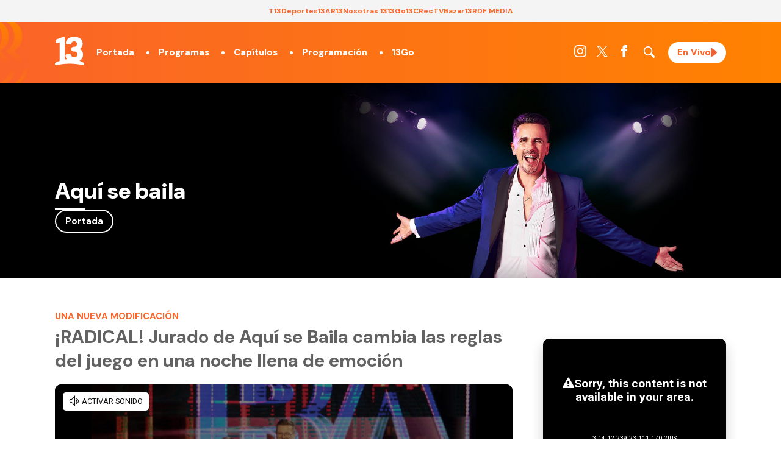

--- FILE ---
content_type: text/html; charset=UTF-8
request_url: https://www.13.cl/programas/aqui-se-baila/momentos/radical-jurado-de-aqui-se-baila-cambia-las-reglas-del-juego-en-una
body_size: 21578
content:
<!DOCTYPE html>
<html lang="es" dir="ltr" prefix="content: http://purl.org/rss/1.0/modules/content/  dc: http://purl.org/dc/terms/  foaf: http://xmlns.com/foaf/0.1/  og: http://ogp.me/ns#  rdfs: http://www.w3.org/2000/01/rdf-schema#  schema: http://schema.org/  sioc: http://rdfs.org/sioc/ns#  sioct: http://rdfs.org/sioc/types#  skos: http://www.w3.org/2004/02/skos/core#  xsd: http://www.w3.org/2001/XMLSchema# ">
  <head>
    <title>¡RADICAL! Jurado de Aquí se Baila cambia las reglas del juego en una noche llena de emoción | 13.cl</title>
    
    <script type="application/json" data-drupal-selector="drupal-settings-json">{"path":{"baseUrl":"\/","scriptPath":null,"pathPrefix":"","currentPath":"node\/278538","currentPathIsAdmin":false,"isFront":false,"currentLanguage":"es"},"pluralDelimiter":"\u0003","ads13config":{"network_id":"112372207","comscore_c3":"13CL","content_id":"13-node-278538","pageInfo":{"page_type":"node","data":{"nid":"278538","page_content_type":"programas_articulo"}},"content_type":"video"},"ads13key_value":{"sitio":"13.cl","seccion":"momentos","programa":"aqui-se-baila"},"ads13version":"1","ads13debug":false,"statistics":{"data":{"nid":"278538"},"url":"\/core\/modules\/statistics\/statistics.php"},"user":{"uid":0,"permissionsHash":"337301d1662e5e9c22be0e7c7cef6c05112f4ec1fa121caceeb9a342c512fa3d"}}</script>
<script src="/core/assets/vendor/jquery/jquery.min.js?v=3.6.0"></script>
<script src="/core/misc/drupalSettingsLoader.js?v=9.4.3"></script>
<script src="https://imasdk.googleapis.com/js/sdkloader/gpt_proxy.js"></script>
<script src="/modules/custom/ads13/js/ads13.js?v=2.9" async></script>


    <link rel="icon" href="https://s.13.cl/themes/custom/c13_v1/images/fav13.png" type="image/vnd.microsoft.icon" />

    <meta name="description" content="Sitio web oficial de Canal 13, primer canal de transmisión chileno en transformarse en una casa editorial que traspasa sus contenidos a todas sus plataformas como Internet, radio, cable y eventos multitudinarios.">
    <meta name="viewport" content="width=device-width">
    <link rel="publisher" href="Canal 13">
    <meta name="robots" content="index, follow">
    <meta property="og:title" content="¡RADICAL! Jurado de Aquí se Baila cambia las reglas del juego en una noche llena de emoción">
    <meta property="og:description" content="Sitio web oficial de Canal 13, primer canal de transmisión chileno en transformarse en una casa editorial que traspasa sus contenidos a todas sus plataformas como Internet, radio, cable y eventos multitudinarios.">
    <meta property="og:type" content="video">
    <meta property="og:url" content="https://www.13.cl/programas/aqui-se-baila/momentos/radical-jurado-de-aqui-se-baila-cambia-las-reglas-del-juego-en-una">
    <meta property="og:image" content="https://s.13.cl/sites/default/files/styles/manualcrop_1600x800/public/programas/articulos/field-imagen/2022-02/aquisebaila16_02.jpg?itok=HBg_ogdB">
    <meta property="og:site_name" content="Canal 13">
    <meta property="fb:app_id" content="164212590304407">
    <meta property="og:locale" content="es_LA">
    <meta name="twitter:card" content="summary_large_image">
    <meta name="twitter:title" content="¡RADICAL! Jurado de Aquí se Baila cambia las reglas del juego en una noche llena de emoción">
    <meta name="twitter:image" content="https://s.13.cl/sites/default/files/styles/manualcrop_1600x800/public/programas/articulos/field-imagen/2022-02/aquisebaila16_02.jpg?itok=HBg_ogdB">
    <meta name="twitter:site" content="@canal13">
    <meta name="twitter:creator" content="@canal13">
    <meta name="twitter:domain" content="13.cl">
    <meta name="twitter:url" content="https://www.13.cl/programas/aqui-se-baila/momentos/radical-jurado-de-aqui-se-baila-cambia-las-reglas-del-juego-en-una">
    <meta name="twitter:description" content="Sitio web oficial de Canal 13, primer canal de transmisión chileno en transformarse en una casa editorial que traspasa sus contenidos a todas sus plataformas como Internet, radio, cable y eventos multitudinarios.">
    <meta name="content-type" content="">
    <meta name="content-category" content="">
    <meta name="content-date"  content="">
    <meta property="fb:pages" content="292534509886" />
    <meta property="fb:admins" content="1137406412"/>

    
    <meta name="robots" content="max-image-preview:large">

    <link rel="canonical" href="https://www.13.cl/programas/aqui-se-baila/momentos/radical-jurado-de-aqui-se-baila-cambia-las-reglas-del-juego-en-una" />
          <meta name="cXenseParse:pageclass" content="article">
      <meta name="cXenseParse:recs:articleid" content="278538">
      <meta name="cXenseParse:recs:publishtime" content="2022-02-14T22:53:02-03:00">
      <meta name="cXenseParse:recs:seccion" content="aqui-se-baila">
      <meta name="cXenseParse:seccion" content="aqui-se-baila">
      <meta name="cXenseParse:recs:subseccion" content="momentos">
      <meta name="cXenseParse:subseccion" content="momentos">
      <meta name="cXenseParse:recs:contentType" content="video">
      <meta name="cXenseParse:contentType" content="video">
      <meta name="cXenseParse:recs:videoId" content="/vod/620b0657db7c3c274526f18e">
      <meta name="cXenseParse:videoId" content="/vod/620b0657db7c3c274526f18e">

      


    <!-- Google Tag Manager -->
    <script>
      (function(w,d,s,l,i){w[l]=w[l]||[];w[l].push({'gtm.start':
      new Date().getTime(),event:'gtm.js'});var f=d.getElementsByTagName(s)[0],
      j=d.createElement(s),dl=l!='dataLayer'?'&l='+l:'';j.async=true;j.src=
      'https://www.googletagmanager.com/gtm.js?id='+i+dl;f.parentNode.insertBefore(j,f);
      })(window,document,'script','dataLayer','GTM-PWDCHHK');
    </script>
    <!-- End Google Tag Manager -->


    <!-- Google tag (gtag.js) // 13.cl - GA4 -->
    <script async src="https://www.googletagmanager.com/gtag/js?id=G-D21QQEVXLM"></script>
    <script>
      window.dataLayer = window.dataLayer || [];
      function gtag(){dataLayer.push(arguments);}
      gtag('js', new Date());

      gtag('config', 'G-D21QQEVXLM');
    </script>


    <!-- Begin Chartbeat Tag -->
    <script type='text/javascript'>
      (function() {
      /** CONFIGURATION START **/
      var _sf_async_config = window._sf_async_config = (window._sf_async_config || {});
      _sf_async_config.uid = 55317;
      _sf_async_config.domain = '13.cl';
      _sf_async_config.useCanonical = true;
      _sf_async_config.useCanonicalDomain = true;
      _sf_async_config.sections = 'Portal';
      _sf_async_config.authors = 'Matías Rivera';
      /** CONFIGURATION END **/
      function loadChartbeat() {
      var e = document.createElement('script');
      var n = document.getElementsByTagName('script')[0];
      e.type = 'text/javascript';
      e.async = true;
      e.src = '//static.chartbeat.com/js/chartbeat.js';
      n.parentNode.insertBefore(e, n);
      }
      loadChartbeat();
      })();
    </script>
    <!-- End Chartbeat Tag -->


    <link rel="dns-prefetch preconnect" href="https://sb.scorecardresearch.com/" />
    <link rel="dns-prefetch preconnect" href="https://www.google-analytics.com/" />
    <link rel="dns-prefetch preconnect" href="https://stats.g.doubleclick.net/" />
    <link rel="dns-prefetch preconnect" href="https://www.googletagservices.com/" />
    <link rel="dns-prefetch preconnect" href="https://fonts.gstatic.com" />


  <!-- Cxense script begin -->
    <script type="text/javascript">
    var cX = cX || {}; cX.callQueue = cX.callQueue || [];
    cX.callQueue.push(['setSiteId', '1132882043386718452']);
    cX.callQueue.push(['cint', '200']);
	  cX.callQueue.push(['setEventAttributes', { origin: 'c13-vod', persistedQueryId: 'eceb023010d00bfe463dc41d9953a708c4d3fcb6' }]);
    
    cX.callQueue.push(['invoke', function() {
		var cookieLoginData = JSON.parse(cX.getCookie("loginData"));
		if(cookieLoginData !== null){
			if(cookieLoginData.hasOwnProperty('uuid')){
				cX.addExternalId({'id': cookieLoginData.uuid, 'type': 'c13'});
			}
		}
    }]);	
	
    cX.callQueue.push(['sendPageViewEvent']);
    </script>
    <script type="text/javascript">
    (function(d,s,e,t){e=d.createElement(s);e.type='text/java'+s;e.async='async';
    e.src='http'+('https:'===location.protocol?'s://s':'://')+'cdn.cxense.com/cx.js';
    t=d.getElementsByTagName(s)[0];t.parentNode.insertBefore(e,t);})(document,'script');
    </script>

  <!-- Cxense script end -->


  <!-- Begin comScore Tag -->
    <script>
      var _comscore = _comscore || [];
      _comscore.push({
        c1: "2", c2: "6906499",
        options: {
          enableFirstPartyCookie: true,
          bypassUserConsentRequirementFor1PCookie: true
        }
      });
      (function() {
        var s = document.createElement("script"), el = document.getElementsByTagName("script")[0]; s.async = true;
        s.src = "https://sb.scorecardresearch.com/cs/6906499/beacon.js";
        el.parentNode.insertBefore(s, el);
      })();
    </script>
    <noscript>
      <img src="https://sb.scorecardresearch.com/p?c1=2&c2=6906499&cv=4.4.0&cj=1">
    </noscript>
  <!-- End comScore Tag -->


    
    <!-- Google tag (gtag.js) -->
      <!-- RED13 -->
      <script async src="https://www.googletagmanager.com/gtag/js?id=G-2GSF5R83MB"></script>
      <script>
        window.dataLayer = window.dataLayer || [];
        function gtag(){dataLayer.push(arguments);}
        gtag('js', new Date());

        gtag('config', 'G-2GSF5R83MB');
      </script>

      
    <link rel="stylesheet" href="https://resources.13.cl/default/css/panels.css"/>
    <!--<link rel="stylesheet" href="https://s.13.cl/themes/custom/c13_v1/css/13.css?v=11"  media="all"/>-->
    <link rel="stylesheet" href="/themes/custom/c13_v1/css/13_2025.css?v=18"  media="all"/>

  </head>
  <body data-nid="278538">
  <!-- Google Tag Manager (noscript) -->
  <noscript><iframe src="https://www.googletagmanager.com/ns.html?id=GTM-KD5M9S2"
  height="0" width="0" style="display:none;visibility:hidden"></iframe></noscript>
  <!-- End Google Tag Manager (noscript) -->

    
        

  
  
    
        <div class="ads13" data-name="ITT" data-is-full-name="0" data-width="800" data-height="600" data-device="desktop" data-iterable="0" data-is-companion="0" data-collapse="1"></div>
  
  
  
    
        <div class="ads13" data-name="footer" data-is-full-name="0" data-width="970, 728,1" data-height="90,1" data-device="desktop" data-iterable="0" data-is-companion="0" data-collapse="0"></div>
  
  
  <section class="banner banner-top">
      <center>
        
  
    
        <div class="ads13" data-name="leaderboard" data-is-full-name="0" data-width="728,970" data-height="50,100,250,90" data-device="desktop" data-iterable="1" data-is-companion="0" data-collapse="0"></div>
  
      </center>
  </section>

  <div id="ittmobile">
    <div class="ittmobile-content">
        <div class="ittmobile-cerrar">
            <img class="logo" src="https://www-storage.13.cl/default/logos/logos-13.svg" alt="">
            <div class="cerrar" onclick="javascript:ads13PrestitialTrigger(0);">
                <div>Saltar Aviso</div>
                <img class="icono-cerrar" src="https://www.13.cl/internet/plantillasDFP/images/btn_cerrar_2019.png" alt="">
            </div>
        </div>
        <div class="ittmobile-imagen">
          
  
    
        <div class="ads13" data-name="ITT" data-is-full-name="0" data-width="320" data-height="480" data-device="mobile" data-iterable="0" data-is-companion="0" data-collapse="0"></div>
  
        </div>
    </div>
  </div>

<main class=" articulo-detalle seccion-programa">
    
            <div>                          <div class="menu-red13 solo-desktop">
                                       <ul role="menu" class="top-menu" data-hit-categoria="Header Corporativo - Menú Superior">
                                                    <li><a data-hit-etiqueta="Item 1" href="https://www.t13.cl" title="Tele13" target="_blank" data-hit-accion="T13">T13</a></li>
                                                    <li><a data-hit-etiqueta="Item 2" href="https://www.deportes13.cl" title="Deportes 13" target="_blank" data-hit-accion="Deportes13">Deportes13</a></li>
                                                    <li><a data-hit-etiqueta="Item 3" href="https://www.13.cl/ar13" title="AR13" target="_blank" data-hit-accion="AR13">AR13</a></li>
                                                    <li><a data-hit-etiqueta="Item 4" href="https://www.13.cl/nosotras13" title="Nosotras13" target="_blank" data-hit-accion="Nosotras 13">Nosotras 13</a></li>
                                                
                                                    <li><a data-hit-etiqueta="Item 6" href="https://www.13go.cl/" title="13Go" data-hit-accion="13Go">13Go</a></li>
                                                    <li><a data-hit-etiqueta="Item 7" href="https://www.13.cl/c" title="13C" target="_blank" data-hit-accion="13C">13C</a></li>
                                                     <li><a data-hit-etiqueta="Item 8" href="https://www.13.cl/rec" title="RecTV" target="_blank" data-hit-accion="RecTV">RecTV</a></li>
                                                    <li><a data-hit-etiqueta="Item 10" href="https://bazar13.cl/" title="Bazar13" target="_blank" data-hit-accion="Bazar13">Bazar13</a></li>
                                                    <li class="submenu">
                                                            <div title="RDF MEDIA">RDF MEDIA</div>
                                                            <ul class="modal">
                                                                      <li> <a href="https://13cradio.cl/" title="13c Radio" target="_blank" data-hit-accion="13c Radio">Radio 13C</a></li>
                                                                      <li> <a href="https://playfm.cl/" title="Play FM" target="_blank" data-hit-accion="Play FM">Play FM</a></li>
                                                                      <li> <a href="https://sonarfm.cl/" title="Sonar FM" target="_blank" data-hit-accion="Sonar FM">Sonar FM</a></li>
                                                                      <li> <a href="https://www.tele13radio.cl" title="Tele13 Radio" target="_blank" data-hit-accion="Tele13 Radio">Tele13 Radio</a></li>
                                                                      <li> <a href="https://www.emisorpodcasting.com/" title="Emisor Podcasting" target="_blank" data-hit-accion="Emisor Podcasting">Emisor Podcasting</a></li>
                                                            </ul>
                                                    </li>
                                       </ul>
                        </div>

<header class="header-principal oscuro">
            <div class="row">
                        <div id="logo">
                                    <a href="https://www.13.cl"><img src="https://www-storage.13.cl/default/logos/logos-13.svg" alt="Canal 13" height="35" width="75"></a>
                        </div>
                        <nav>
                                    <div id="menu-mobile">
                                                <div></div>
                                                <div></div>
                                                <div></div>
                                    </div>
                                    <div class="menu-principal">
                                    <ul>
                                                <li><a href="/">Portada</a></li>
                                                <li><a href="/programas">Programas</a></li>
                                                <li><a href="/capitulos">Capítulos</a></li>
                                                <li><a href="/programacion">Programación</a></li>
                                                <li><a href="https://www.13go.cl">13Go</a></li>
                                    </ul>
                        </div>
      <ul class="menu-redes">
          <li><a href="https://www.instagram.com/canal13cl" target="_blank" rel="noopener" title="Instagram"><img width="20" height="20" alt="Instagram" src="https://www-storage.13.cl/default/logos/logos-instagram.svg"></a></li>
          <li><a href="https://x.com/canal13" target="_blank" rel="noopener" title="Twitter"><img width="20" height="20" alt="Twitter" class=" lazyloaded" src="https://www-storage.13.cl/default/logos/logos-twitter.svg?v2"></a></li>
          <li><a href="https://www.facebook.com/el13CL" target="_blank" rel="noopener" title="Facebook"><img width="20" height="20" alt="Facebook" src="https://www-storage.13.cl/default/logos/logos-facebook.svg"></a></li>
<li><div class="menu-redes-buscador"></div></li>
          <li><a href="/en-vivo" rel="noopener" title="13" class="logo logo--13 btn-envivo">En Vivo</a></li>
      </ul>
    </nav>
  </div>
</header>
<section class="header-buscador oscuro oculto">
        <form action="/search" method="GET" class="buscador">
            <fieldset>
                <input type="text" name="q" id="" placeholder="Buscar..." value="">
                    <button type="submit" role="button" class="svg-search"></button>
            </fieldset>
        </form>
</section>


</div>
      

    
  <div class="solo-mobile">
    
  
    
        <div class="ads13" data-name="leaderboard" data-is-full-name="0" data-width="320,320" data-height="50,100" data-device="mobile" data-iterable="1" data-is-companion="0" data-collapse="0"></div>
  
  </div>

  
      
  
    
        
  

  
  

        <style>
.menu-flotante header.header-principal::before {
    background: linear-gradient(to top, rgba(43,43,43,0) 0%, #000000 100%);
}
</style><div class="programas-header oscuro" data-lazybg="https://s.13.cl/sites/default/files/programas/configuracion/field-imagen/bg_16.jpg|000000">
	<div class="row">
		<div class="label-titulos-big">Aquí se baila</div>
		<div class="horario"></div>
		<div class="menu"><a href="/programas/aqui-se-baila">Portada</a></div>
	</div>
</div>
        

  
  

  

  
  
    
        

<style>
    /* Articulo */
    .articulo-detalle [class*="comp-"]:first-child {padding: 40px 0 50px 0;}
    .articulo-detalle .comp-desktop-grilla-5 .header {justify-content: center;}
    .articulo-detalle{position:relative;}
    .articulo-detalle-content.row {display: grid;grid-template-columns: auto 300px;grid-gap: 50px;padding: 50px var(--padding-viewport);position:relative;z-index: 2;}
    .articulo-detalle-content img {max-width: 100%;}
    .articulo-detalle-content h1 {font-size: 2em;font-weight: bold; margin: 0 0 20px 0;}
    .articulo-detalle-content article > .epigrafe {font-family: var(--tipografia-titulos);font-weight: bold;line-height: 0.5em;text-transform: uppercase;padding: 10px 0;width: max-content;color: var(--color-2);}
    .articulo-detalle-content .media {margin: 0;padding: 0;width: 100%;height: 0;padding-top: 56%;overflow: hidden;position: relative;border-radius: 10px;background:black;}
    .articulo-detalle-content .media img {position: absolute;top: 0;left: 0;width: 100%;height: 100%;object-fit: cover;min-width: 100%;min-height: 100%;}
    .articulo-detalle-content .media iframe {position: absolute;top: 0;left: 0;width: 100%;height: 100%;}
    .articulo-detalle-content iframe {max-width:100%;}
    .articulo-detalle-content article .pub { width: 100%; text-align: center; padding: 20px 0 35px 0; }
    .articulo-detalle-content .cuerpo {position: relative;line-height: 1.5em;font-size: 1.1em;display: grid;grid-template-columns: auto 1fr;grid-gap: 30px;font-weight: 300;padding-top:40px;}
    .articulo-detalle-content .cuerpo-content img {max-width: 100%;width: 100%;height: auto;}
    .articulo-detalle-content .meta {display: flex;justify-content: space-between;padding: 10px 0;}
    .articulo-detalle-content .bajada {font-size: 1.2em;line-height: 1.4em;font-weight: bold;border-bottom: 1px solid #cccccc;padding-bottom: 20px;margin:0;}
    .articulo-detalle-content .cuerpo-share {position: sticky;left: 0;top: 70px;display: flex;flex-direction: column;grid-gap: 15px;font-size: 15px;height: max-content;}
    .articulo-detalle-content .cuerpo-share a {background: var(--color-1);width: 40px;height: 40px;display: flex;align-items: center;justify-content: center;border-radius: 50%;margin: 0 auto;}
    .articulo-detalle-content .cuerpo-share a img {filter: brightness(0) invert(1);max-height: 20px;}
    .articulo-detalle-content .cuerpo-content p a,
    .articulo-detalle-content .cuerpo-content p a strong {text-decoration: underline;color: var(--color-2);}
    .articulo-detalle-content .cuerpo-content h2 {margin-top: 50px;}
    .articulo-detalle-content .cuerpo-content h2::after {content: "";display: block;width: 85px;height: 3px;background: var(--color-2);margin-top: 10px;}
    .articulo-detalle-content .cuerpo-content > blockquote {font-family: Georgia;font-style: italic;background: rgb(0 0 0 / 3%);margin: 0;padding: 40px;font-size: 1.1em;line-height: 1.4em;margin: 30px 0;position: relative;}
    .articulo-detalle-content .cuerpo-content > blockquote::before {content: '“';position: absolute;top: 0px;font-size: 77px;line-height: initial;font-style: initial;left: 10px;opacity: .2;}
    .articulo-detalle-content a.banner-google-news img {height: 25px;margin: 0;}
    .articulo-detalle-content .media figcaption {position: absolute;padding: 5px 15px 10px 15px;color: white;box-sizing: border-box;line-height: initial;bottom: 0;right: 0;font-size: 12px;width: 100%;display: flex;align-items: flex-end;justify-content: flex-end;min-height: 90px;text-align: right;background: -moz-linear-gradient(top, rgba(0, 0, 0, 0) 0%, rgba(0, 0, 0, 0.6) 100%);background: -webkit-linear-gradient(top, rgba(0, 0, 0, 0) 0%, rgba(0, 0, 0, 0.6) 100%);background: linear-gradient(to bottom, rgba(0, 0, 0, 0) 0%, rgba(0, 0, 0, 0.6) 100%);filter: progid:DXImageTransform.Microsoft.gradient( startColorstr='#00000000', endColorstr='#99000000',GradientType=0 );}
    
        /* Version Sin Publicidad */
        .articulo-detalle--no-ads .articulo-detalle-content {grid-template-columns: 100%;max-width: 950px;width: 100%;box-sizing: border-box;}
        .articulo-detalle--no-ads .articulo-detalle-content h1{text-align: center;}
        .articulo-detalle--no-ads .articulo-detalle-content article > .epigrafe{margin:auto;}
        .articulo-detalle--no-ads .articulo-detalle-content .cuerpo{margin-top: 30px;}

        /* Version Video */
        .articulo-detalle--video {background: #0b1f30;color: white;}
        .articulo-detalle--video strong {color: white;}

        /* MOBILE */
        @media (max-width: 759px){
            .articulo-detalle-content {grid-template-columns: 100%;}
            .articulo-detalle-content .cuerpo {grid-template-columns: 100%;}
            .articulo-detalle-content .cuerpo-share {flex-direction: initial;grid-gap: 9px;position: initial;top: inherit;left: initial;align-items: center;justify-content: center;}
            .articulo-detalle-content .cuerpo-share a {margin: 0;}
            .articulo-detalle-content h1 {font-size: 1.5em;}
            .articulo-detalle-content .bajada {font-size: 1.1em;line-height: 1.3em;}
            .articulo-detalle-content .cuerpo-content p {text-align: justify;}
            .seccion-categoria-default [class*="comp-"].oscuro h1 {font-size: 1.7em;}
            .seccion-categoria-default [class*="comp-"].oscuro .bienvenida {padding: 45px 0;}
            .articulo-detalle-content {padding: 20px var(--padding-viewport);grid-gap: 30px;}
        }
</style>


    <script type="application/ld+json">
        {
        "@context": "https://schema.org",
        "@type": "VideoObject",
        "name": "¡RADICAL! Jurado de Aquí se Baila cambia las reglas del juego en una noche llena de emoción",
        "description": "",
        "thumbnailUrl": [
            "https://s.13.cl/sites/default/files/styles/manualcrop_1600x800/public/programas/articulos/field-imagen/2022-02/aquisebaila16_02.jpg?itok=HBg_ogdB"
        ],
        "uploadDate": "2022-02-14T22:53:02-03:00",
        "contentUrl": "https://rudo.video/vod/620b0657db7c3c274526f18e",
        "duration": "T2M46S"
        }
    </script>

<section class="huinchacomercial">
  <!--<a href=""></a>-->
  <div class="row"></div>
</section>
<div class="row articulo-detalle-content">
  <article>
        <div class="epigrafe">Una nueva modificación </div>
        <h1>¡RADICAL! Jurado de Aquí se Baila cambia las reglas del juego en una noche llena de emoción</h1>
        <figure class="media">
                                                                    <div class='player_rudo13_vod' data-adunit-mobile='Mobile' data-adunit-desktop='Desktop' data-url-video='https://rudo.video/vod/620b0657db7c3c274526f18e' data-url-imagen='https://s.13.cl/sites/default/files/styles/manualcrop_1600x800/public/programas/articulos/field-imagen/2022-02/aquisebaila16_02.jpg?itok=HBg_ogdB' data-duracion='00:02:46' data-comscore-c3='' data-autostart='1' data-volume='0' data-lazy='false' data-id='player_vod' data-clases='' data-width='640' data-height='360' data-allow='autoplay; fullscreen; encrypted-media' data-frameborder='0' data-allowfullscreen='0' data-allowscriptaccess='always' data-scrolling='no'></div>
                    <script>
                        gtag('event', 'contenido_video', {
                            'path': '/programas/aqui-se-baila/momentos/radical-jurado-de-aqui-se-baila-cambia-las-reglas-del-juego-en-una',
                            'send_to': 'G-D21QQEVXLM'
                        });
                    </script>
                                    </figure>
         <div class="meta">
            <div class="autor">
                Por:
                                    Matías Rivera
                                
            </div>
            <time class="fecha" datetime="2022-02-14T22:53:02-03:00">14 de Febrero de 2022 - 22:53  hrs.</time>
        </div>
      
                    <div class="pub solo-desktop">
                
  
    
        <div class="ads13" data-name="fullbanner" data-is-full-name="0" data-width="728, 468" data-height="90, 60" data-device="desktop" data-iterable="0" data-is-companion="0" data-collapse="0"></div>
  
            </div>
              <div class="cuerpo">
          <div class="cuerpo-share">
              Compartir
              <a target="_blank" href="https://www.facebook.com/sharer/sharer.php?u=https://www.13.cl/programas/aqui-se-baila/momentos/radical-jurado-de-aqui-se-baila-cambia-las-reglas-del-juego-en-una"><img src="https://www-storage.13.cl/default/logos/logos-facebook.svg" alt="Facebook" width="20" height="20"/></a>
              <a target="_blank" href="https://twitter.com/intent/tweet?text=¡RADICAL! Jurado de Aquí se Baila cambia las reglas del juego en una noche llena de emoción https://www.13.cl/programas/aqui-se-baila/momentos/radical-jurado-de-aqui-se-baila-cambia-las-reglas-del-juego-en-una"><img src="https://www-storage.13.cl/default/logos/logos-twitter.svg?v2" alt="Twitter" width="20" height="20"/></a>
              <a target="_blank" href="https://api.whatsapp.com/send?phone=&text=¡RADICAL! Jurado de Aquí se Baila cambia las reglas del juego en una noche llena de emoción https://www.13.cl/programas/aqui-se-baila/momentos/radical-jurado-de-aqui-se-baila-cambia-las-reglas-del-juego-en-una"><img src="https://www-storage.13.cl/default/logos/logos-whatsapp.svg" alt="Whatsapp" width="20" height="20"/></a>
          </div>
          <div class="cuerpo-content">
              <p class="bajada"></p>

              
                              <div class="pub solo-mobile">
                    
  
    
        <div class="ads13" data-name="mediumrectangle" data-is-full-name="0" data-width="200, 250, 300" data-height="50, 100, 200, 250" data-device="mobile" data-iterable="1" data-is-companion="0" data-collapse="1"></div>
  
                </div>
              
            <p><em>En este capítulo de <a href="https://www.13.cl/programas/aqui-se-baila" target="_blank">Aquí se Baila</a>, el jurado, compuesto por Karen Connolly, Neilas Katinas y Fran García-Huidobro dieron a conocer un importante cambio.</em></p><div><div class="ad"><center>
  
    
        <div class="ads13" data-name="ads13_vimofy" data-is-full-name="0" data-width="1" data-height="1" data-device="desktop,mobile" data-iterable="0" data-is-companion="0" data-collapse="1"></div>
  </center></div></div>

<p>La noche de este<strong> lunes 14 de febrero</strong> se vivió una nueva edición de <a href="https://www.13.cl/programas/aqui-se-baila" target="_blank">“Aquí se baila”</a>, donde los participantes intentaron darlo todo para no pasar a proceso de eliminación.</p>

<p>Durante esta jornada, el jurado anunció que se realizará una modificación a la estrategia de duelos: <strong>ellos decidirán los versus y ya no serán elegidos a través de la pecera. </strong></p><div><div class="solo-mobile ad"><center>
  
    
        <div class="ads13" data-name="leaderboard" data-is-full-name="0" data-width="320,320" data-height="50,100" data-device="mobile" data-iterable="1" data-is-companion="0" data-collapse="0"></div>
  </center></div></div>

<p>Es así como las parejas que estarán en esta edición del estelar deberán presentarse nuevamente en infartantes duelos y <strong>darlo todo en la pista de baile para evitar despedirse de la competencia.</strong></p>

<p><figure class="figure-img"><img alt="Jurado" data-entity-uuid="54b913d9-1dde-4275-ab85-bdb33d85d766" data-entity-type="file" data-lazy="https://s.13.cl/sites/default/files/styles/large_body/public/inline-images/2022-02/captura_de_pantalla_2022-02-14_225051.jpg.jpeg?itok=TIiNAF8f" /><figcaption>Jurado</figcaption></figure></p>

<h2>Jurado cambia la estrategia de duelos</h2>

<p>Al ser consultado por <strong>Sergio Lagos</strong>, el jurado comentó que desde ahora la selección de los duelos será definida por ellos. </p><div><div class="ad"><center>
  
    
        <div class="ads13" data-name="mediumrectangle_parrafo" data-is-full-name="0" data-width="300" data-height="250" data-device="desktop,mobile" data-iterable="1" data-is-companion="0" data-collapse="0"></div>
  </center></div></div>

<p>En esa línea, Fran respondió que <em><strong>"Sr. Lagos en el chat del sindicato de jurados, de la cual soy administradora, decidimos que hoy día nosotros queremos decir quién va en duelo contra quién", </strong></em>y agregó, <em><strong>"que no sea el azar el que elige esta vez, sino el jurado".</strong></em></p>

<p><figure class="figure-img"><img alt="Jurado" data-entity-uuid="58d40878-8bdd-49df-818c-3998c095cff5" data-entity-type="file" data-lazy="https://s.13.cl/sites/default/files/styles/large_body/public/inline-images/2022-02/captura_de_pantalla_2022-02-14_225143.jpg.jpeg?itok=vs3XpdK3" /><figcaption>Jurado</figcaption></figure></p>

<p><em><strong>"A mí me parece muy bien porque hay gente que no hemos visto juntos y queremos ver ciertos duelos entre ciertas personas",</strong></em> destacó Karen.</p>

<p><em><strong>"Yo creo que necesitamos unos duelos más parejos porque a veces una no es tan buena y otra es super buena y en día de eliminación siempre son los mismos"</strong></em>, agregó Neilas. </p>

<h2>Revisa acá los detlles de este nuevo cambio. </h2>


              

            <!-- Begin Brevo Form -->
<!-- START - We recommend to place the below code in head tag of your website html  -->
<style>
  @font-face {font-display: block;font-family: Roboto;src: url(https://assets.brevo.com/font/Roboto/Latin/normal/normal/7529907e9eaf8ebb5220c5f9850e3811.woff2) format("woff2"), url(https://assets.brevo.com/font/Roboto/Latin/normal/normal/25c678feafdc175a70922a116c9be3e7.woff) format("woff")}
  @font-face {font-display: fallback;font-family: Roboto;font-weight: 600;src: url(https://assets.brevo.com/font/Roboto/Latin/medium/normal/6e9caeeafb1f3491be3e32744bc30440.woff2) format("woff2"), url(https://assets.brevo.com/font/Roboto/Latin/medium/normal/71501f0d8d5aa95960f6475d5487d4c2.woff) format("woff")}
  @font-face {font-display: fallback;font-family: Roboto;font-weight: 700;src: url(https://assets.brevo.com/font/Roboto/Latin/bold/normal/3ef7cf158f310cf752d5ad08cd0e7e60.woff2) format("woff2"), url(https://assets.brevo.com/font/Roboto/Latin/bold/normal/ece3a1d82f18b60bcce0211725c476aa.woff) format("woff")}
  #sib-container input:-ms-input-placeholder {text-align: left;font-family: Helvetica, sans-serif;color: #c0ccda; }
  #sib-container input::placeholder {text-align: left;font-family: Helvetica, sans-serif;color: #c0ccda;}
  #sib-container textarea::placeholder {text-align: left;font-family: Helvetica, sans-serif;color: #c0ccda;}
  #sib-container a {text-decoration: underline;color: #2BB2FC;}
</style>
<link rel="stylesheet" href="https://sibforms.com/forms/end-form/build/sib-styles.css">
<!--  END - We recommend to place the above code in head tag of your website html -->
<!-- START - We recommend to place the below code where you want the form in your website html  -->
<div class="sib-form" style="text-align: center;
         background-color: #EFF2F7;                                 ">
  <div id="sib-form-container" class="sib-form-container">
    <div id="error-message" class="sib-form-message-panel" style="font-size:16px; text-align:left; font-family:Helvetica, sans-serif; color:#661d1d; background-color:#ffeded; border-radius:3px; border-color:#ff4949;max-width:540px;">
      <div class="sib-form-message-panel__text sib-form-message-panel__text--center">
        <svg viewBox="0 0 512 512" class="sib-icon sib-notification__icon">
          <path d="M256 40c118.621 0 216 96.075 216 216 0 119.291-96.61 216-216 216-119.244 0-216-96.562-216-216 0-119.203 96.602-216 216-216m0-32C119.043 8 8 119.083 8 256c0 136.997 111.043 248 248 248s248-111.003 248-248C504 119.083 392.957 8 256 8zm-11.49 120h22.979c6.823 0 12.274 5.682 11.99 12.5l-7 168c-.268 6.428-5.556 11.5-11.99 11.5h-8.979c-6.433 0-11.722-5.073-11.99-11.5l-7-168c-.283-6.818 5.167-12.5 11.99-12.5zM256 340c-15.464 0-28 12.536-28 28s12.536 28 28 28 28-12.536 28-28-12.536-28-28-28z" />
        </svg>
        <span class="sib-form-message-panel__inner-text">No hemos podido validar su suscripción.  </span>
      </div>
    </div>
    <div></div>
    <div id="success-message" class="sib-form-message-panel" style="font-size:16px; text-align:left; font-family:Helvetica, sans-serif; color:#085229; background-color:#e7faf0; border-radius:3px; border-color:#13ce66;max-width:540px;">
      <div class="sib-form-message-panel__text sib-form-message-panel__text--center">
        <svg viewBox="0 0 512 512" class="sib-icon sib-notification__icon">
          <path d="M256 8C119.033 8 8 119.033 8 256s111.033 248 248 248 248-111.033 248-248S392.967 8 256 8zm0 464c-118.664 0-216-96.055-216-216 0-118.663 96.055-216 216-216 118.664 0 216 96.055 216 216 0 118.663-96.055 216-216 216zm141.63-274.961L217.15 376.071c-4.705 4.667-12.303 4.637-16.97-.068l-85.878-86.572c-4.667-4.705-4.637-12.303.068-16.97l8.52-8.451c4.705-4.667 12.303-4.637 16.97.068l68.976 69.533 163.441-162.13c4.705-4.667 12.303-4.637 16.97.068l8.451 8.52c4.668 4.705 4.637 12.303-.068 16.97z" />
        </svg>
        <span class="sib-form-message-panel__inner-text"> Se ha realizado su suscripción.</span>
      </div>
    </div>
    <div></div>
    <div id="sib-container" class="sib-container--large sib-container--vertical" style="text-align:center; background-color:rgba(255,255,255,1); max-width:540px; border-radius:3px; border-width:1px; border-color:#C0CCD9; border-style:solid; direction:ltr">
      <form id="sib-form" method="POST" action="https://afb7ba69.sibforms.com/serve/[base64]" data-type="subscription">
        <div style="padding: 8px 0;">
          <div class="sib-form-block" style="font-size:32px; text-align:left; font-weight:700; font-family:Helvetica, sans-serif; color:#fa6428; background-color:transparent; text-align:left">
            <p>Newsletter 13</p>
          </div>
        </div>
        <div style="padding: 8px 0;">
          <div class="sib-form-block" style="font-size:16px; text-align:left; font-family:Helvetica, sans-serif; color:#000000; background-color:transparent; text-align:left">
            <div class="sib-text-form-block">
              <p>Recibe las novedades del 13 en tu correo. Estrenos, noticias y más, totalmente gratis. ¡Suscríbete ahora!</p>
            </div>
          </div>
        </div>
        <div style="padding: 8px 0;">
          <div class="sib-input sib-form-block">
            <div class="form__entry entry_block">
              <div class="form__label-row ">
                <label class="entry__label" style="font-weight: 700; text-align:left; font-size:16px; text-align:left; font-weight:700; font-family:Helvetica, sans-serif; color:#000000;" for="EMAIL" data-required="*">Introduce tu dirección de e-mail para suscribirte</label>
                <div class="entry__field">
                  <input class="input " type="text" id="EMAIL" name="EMAIL" autocomplete="off" placeholder="EMAIL" data-required="true" required />
                </div>
              </div>
              <label class="entry__error entry__error--primary" style="font-size:16px; text-align:left; font-family:Helvetica, sans-serif; color:#661d1d; background-color:#ffeded; border-radius:3px; border-color:#ff4949;">
              </label>
            </div>
          </div>
        </div>
        <div style="padding: 8px 0;">
          <div class="sib-form-block" style="text-align: left">
            <button class="sib-form-block__button sib-form-block__button-with-loader" style="font-size:16px; text-align:left; font-weight:700; font-family:Helvetica, sans-serif; color:#FFFFFF; background-color:#fa6428; border-radius:3px; border-width:0px;" form="sib-form" type="submit">
              <svg class="icon clickable__icon progress-indicator__icon sib-hide-loader-icon" viewBox="0 0 512 512" style="">
                <path d="M460.116 373.846l-20.823-12.022c-5.541-3.199-7.54-10.159-4.663-15.874 30.137-59.886 28.343-131.652-5.386-189.946-33.641-58.394-94.896-95.833-161.827-99.676C261.028 55.961 256 50.751 256 44.352V20.309c0-6.904 5.808-12.337 12.703-11.982 83.556 4.306 160.163 50.864 202.11 123.677 42.063 72.696 44.079 162.316 6.031 236.832-3.14 6.148-10.75 8.461-16.728 5.01z" />
              </svg>
              SUSCRIBIRSE
            </button>
          </div>
        </div>
        <input type="text" name="email_address_check" value="" class="input--hidden">
        <input type="hidden" name="locale" value="es">
      </form>
    </div>
  </div>
</div>
<!-- END - We recommend to place the above code where you want the form in your website html  -->
<!-- START - We recommend to place the below code in footer or bottom of your website html  -->
<script>
  window.REQUIRED_CODE_ERROR_MESSAGE = 'Elija un código de país';
  window.LOCALE = 'es';
  window.EMAIL_INVALID_MESSAGE = window.SMS_INVALID_MESSAGE = "La información que ha proporcionado no es válida. Compruebe el formato del campo e inténtelo de nuevo.";
  window.REQUIRED_ERROR_MESSAGE = "Este campo no puede quedarse vacío. ";
  window.GENERIC_INVALID_MESSAGE = "La información que ha proporcionado no es válida. Compruebe el formato del campo e inténtelo de nuevo.";
  window.translation = {
    common: {
      selectedList: '{quantity} lista seleccionada',
      selectedLists: '{quantity} listas seleccionadas',
      selectedOption: '{quantity} seleccionado',
      selectedOptions: '{quantity} seleccionados',
    }
  };
  var AUTOHIDE = Boolean(0);
</script>
<script defer src="https://sibforms.com/forms/end-form/build/main.js"></script>
<!-- END - We recommend to place the above code in footer or bottom of your website html  -->
<!-- End Brevo Form -->
          </div>
      </div>
  </article>
            <aside>
            <div class="pub">
                <center class="solo-desktop">
                    
  
    
        <div class="ads13" data-name="mediumrectangle" data-is-full-name="0" data-width="200, 250, 300" data-height="50, 100, 200, 250" data-device="desktop,mobile" data-iterable="1" data-is-companion="0" data-collapse="0"></div>
  
                </center>
            </div>
            
            
  

  
  

        <div class="playerflotante">
                <div class="playerflotante-content">
                        <div class='player_rudo13_live' data-tag-mobile='[base64]' data-tag-desktop='[base64]' data-live-id='c13' data-comscore-c3='13CL' data-autostart='1' data-volume='0' data-lazy='false' data-id='player_live' data-clases='' data-width='640' data-height='360' data-allow='autoplay; fullscreen; encrypted-media' data-frameborder='0' data-allowfullscreen='0' data-allowscriptaccess='always' data-scrolling='no'></div>
                </div>
                <div class="playerflotante-titulo">
                    <div>El 13 En Vivo</div>
                </div>
</div>
        

  
  

        <script src="/modules/custom/player_rudo13/js/player-rudo13.js?v=0.84" async></script>
  
  

            <div class="pub sticky">
                    
  
    
        <div class="ads13" data-name="halfpage" data-is-full-name="0" data-width="120, 125, 160, 250, 300" data-height="100, 125, 250, 300, 600" data-device="desktop,mobile" data-iterable="1" data-is-companion="0" data-collapse="0"></div>
  
            </div>
        </aside>
    </div>



  
  
    
          <div class="comp-desktop-grilla-10 comp-mobile-grilla-5 cintaprogramas row-content">

  

        <div class="header row">
     <h2 class="label">Programas</h2>
     <a class="btn-vermas" href="https://www.13.cl/programas">Ver más</a>
</div>
  
  

        <div class="content">
          <a href="https://www.13.cl/programas/socios-por-el-mundo" class="card" alt="Socios por el mundo">
    <figure class="imagen">
<div class="trece-go"></div>
        <img alt="Socios por el mundo" data-lazy="https://s.13.cl/sites/default/files/styles/large/public/programas/configuracion/field-imagen-vertical/720x1000%20%2823%29_0.jpg?itok=C98sUrmG">
    </figure>
</a>  <a href="https://www.13.cl/programas/mundos-opuestos" class="card" alt="Mundos Opuestos">
    <figure class="imagen">
<div class="trece-go"></div>
        <img alt="Mundos Opuestos" data-lazy="https://s.13.cl/sites/default/files/styles/large/public/programas/configuracion/field-imagen-vertical/720x1000_44.jpg?itok=IeiecMe0">
    </figure>
</a>  <a href="https://www.13.cl/programas/hay-que-decirlo" class="card" alt="Hay que Decirlo">
    <figure class="imagen">
<div class="trece-go"></div>
        <img alt="Hay que Decirlo" data-lazy="https://s.13.cl/sites/default/files/styles/large/public/programas/configuracion/field-imagen-vertical/720x1000%20%287%29.jpg?itok=cs9qg6ij">
    </figure>
</a>  <a href="https://www.13.cl/programas/la-tarde-es-nuestra" class="card" alt="La Tarde es Nuestra">
    <figure class="imagen">
<div class="trece-go"></div>
        <img alt="La Tarde es Nuestra" data-lazy="https://s.13.cl/sites/default/files/styles/large/public/programas/configuracion/field-imagen-vertical/720x1000%20%2817%29_0.jpg?itok=QGGm8pIA">
    </figure>
</a>  <a href="https://www.13.cl/programas/lugares-que-hablan" class="card" alt="Lugares que Hablan ">
    <figure class="imagen">
<div class="trece-go"></div>
        <img alt="Lugares que Hablan " data-lazy="https://s.13.cl/sites/default/files/styles/large/public/programas/configuracion/field-imagen-vertical/720x1000%20%2830%29.jpg?itok=r2JkIFRO">
    </figure>
</a>
          </div>
        

  
  

  
  </div>

  
  
    
          <div class="comp-red13 row-content">

  

        <div class="header row">
     <h2 class="label">Red 13</h2>
</div>
  
  

        <div class="content">
          <a href="https://www.t13.cl" class="card oscuro">
    <img data-lazy=" https://s.13.cl/sites/default/files/portal/red13/field-imagen-fondo/t133%2B_0.jpg" alt="Imagen de T13" class="imagen-fondo" />
    <div class="imagen"><img data-lazy="https://s.13.cl/sites/default/files/portal/red13/field-imagen/t13-2025.jpg" alt="Logotipo T13" /></div>
    <div class="titulo">T13</div>
</a>  <a href="https://www.13go.cl/" class="card oscuro">
    <img data-lazy=" https://s.13.cl/sites/default/files/portal/red13/field-imagen-fondo/bg-13go_1.jpg" alt="Imagen de 13Go" class="imagen-fondo" />
    <div class="imagen"><img data-lazy="https://s.13.cl/sites/default/files/portal/red13/field-imagen/13go_1.jpg" alt="Logotipo 13Go" /></div>
    <div class="titulo">13Go</div>
</a>  <a href="https://www.t13.cl/t13plus" class="card oscuro">
    <img data-lazy=" https://s.13.cl/sites/default/files/portal/red13/field-imagen-fondo/t13plus2.png" alt="Imagen de T13+" class="imagen-fondo" />
    <div class="imagen"><img data-lazy="https://s.13.cl/sites/default/files/portal/red13/field-imagen/t13plus.png" alt="Logotipo T13+" /></div>
    <div class="titulo">T13+</div>
</a>  <a href="https://www.deportes13.cl" class="card oscuro">
    <img data-lazy=" https://s.13.cl/sites/default/files/portal/red13/field-imagen-fondo/A_UNO_1697141.jpg" alt="Imagen de Deportes13" class="imagen-fondo" />
    <div class="imagen"><img data-lazy="https://s.13.cl/sites/default/files/portal/red13/field-imagen/perfil-D13.jpg" alt="Logotipo Deportes13" /></div>
    <div class="titulo">Deportes13</div>
</a>  <a href="https://www.13.cl/ar13" class="card oscuro">
    <img data-lazy=" https://s.13.cl/sites/default/files/portal/red13/field-imagen-fondo/AFP__20251121__84P26RV__v2__MidRes__TopshotThailandMissUniversePageant.jpg" alt="Imagen de AR13" class="imagen-fondo" />
    <div class="imagen"><img data-lazy="https://s.13.cl/sites/default/files/portal/red13/field-imagen/ar13.jpg" alt="Logotipo AR13" /></div>
    <div class="titulo">AR13</div>
</a>  <a href="https://www.13.cl/c" class="card oscuro">
    <img data-lazy=" https://s.13.cl/sites/default/files/portal/red13/field-imagen-fondo/bg-13c.jpg" alt="Imagen de 13C" class="imagen-fondo" />
    <div class="imagen"><img data-lazy="https://s.13.cl/sites/default/files/portal/red13/field-imagen/perfil-13C.png" alt="Logotipo 13C" /></div>
    <div class="titulo">13C</div>
</a>  <a href="https://www.13.cl/rec" class="card oscuro">
    <img data-lazy=" https://s.13.cl/sites/default/files/portal/red13/field-imagen-fondo/bg-rectv_0.jpg" alt="Imagen de RecTV" class="imagen-fondo" />
    <div class="imagen"><img data-lazy="https://s.13.cl/sites/default/files/portal/red13/field-imagen/perfil-13REC.png" alt="Logotipo RecTV" /></div>
    <div class="titulo">RecTV</div>
</a>  <a href="https://bazar13.cl/" class="card oscuro">
    <img data-lazy=" https://s.13.cl/sites/default/files/portal/red13/field-imagen-fondo/bazar13fondo.png" alt="Imagen de Bazar13" class="imagen-fondo" />
    <div class="imagen"><img data-lazy="https://s.13.cl/sites/default/files/portal/red13/field-imagen/bazar13_1.jpg" alt="Logotipo Bazar13" /></div>
    <div class="titulo">Bazar13</div>
</a>
          </div>
        

  
  

  
  </div>

  
  
    
        
            <div><script>
// Detalle de articulos
const windowWidth = window.innerWidth || document.documentElement.clientWidth || document.body.clientWidth;
const currentURL = window.location.href;
const pathsToCheck = ['/momentos/', '/resumenes/', '/noticias/', '/capitulos/'];
const urlContainsPath = pathsToCheck.some(path => currentURL.includes(path));
if (windowWidth > 754 && urlContainsPath) {
    setInterval(function(){
        var slotsRefresh = googletag.pubads().getSlots();
        var slots = []; slotsRefresh.forEach(function(element , i){
             if(element.getSlotId().getDomId() == 'halfpage-1'){
                slots.push(element);
            }
             if(element.getSlotId().getDomId() == 'mediumrectangle-1'){
                slots.push(element);
            }
             if(element.getSlotId().getDomId() == 'fullbanner_desktop'){
                slots.push(element);
            }
        });
        if(slots.length > 0){
            googletag.pubads().refresh(slots);
        }
    }, 180000);
}
</script></div>
      
  
  
    
        
  

  
  

        <div class="views-field views-field-nothing"><span class="field-content"><div data-vid="sZNQdOoX67E" data-mo-prehome=""></div></span></div>
        

  
  

  

  
  
    
        
            <div>
<script>
if(document.querySelectorAll("[data-vid][data-mo-prehome]").length == 1){
    var vid = document.querySelector("[data-vid][data-mo-prehome]").getAttribute("data-vid");
    var prehome = document.querySelector("[data-vid][data-mo-prehome]").getAttribute("data-mo-prehome");

    if(prehome != ''){

        if(document.querySelectorAll(".ar13-envivo-13go").length == 1){
            
            document.querySelector(".ar13-envivo-13go-header").innerHTML = 'React Mundos Opuestos - En Vivo'; 
            document.querySelector(".ar13-envivo-13go-player").innerHTML = '<iframe width="560" height="315" src="https://www.youtube.com/embed/'+vid+'" title="YouTube video player" frameborder="0" allow="accelerometer; autoplay; clipboard-write; encrypted-media; gyroscope; picture-in-picture; web-share" referrerpolicy="strict-origin-when-cross-origin" allowfullscreen></iframe>';  
        }
        
        if(document.querySelectorAll(".playerflotante-content").length == 1){
            document.querySelector(".playerflotante-titulo div").innerHTML = 'React Mundos Opuestos - En Vivo'; 
            document.querySelector(".playerflotante-content").innerHTML = '<iframe width="560" height="315" src="https://www.youtube.com/embed/'+vid+'" title="YouTube video player" frameborder="0" allow="accelerometer; autoplay; clipboard-write; encrypted-media; gyroscope; picture-in-picture; web-share" referrerpolicy="strict-origin-when-cross-origin" allowfullscreen></iframe>';  
        }

        
    }
}
</script></div>
      
  

  
</main>
        
  
    
        
            <div><style>
#portal-footer {padding: 50px 0;border-top: 2px solid #3C3956;font-weight: 300;font-size: 0.9em;background: #252336;color:white;font-family: Roboto, Arial;}
#portal-footer .row{max-width: 1100px;    margin: auto;    padding: 0 30px;}
#portal-footer .logo-13 img {width: 86px;height: auto;filter: brightness(0) invert(1);}
#portal-footer .row {grid-template-columns: auto auto auto auto auto;display: grid;grid-gap: 30px;}
#portal-footer .cierre {grid-column: 1/-1;text-align: center;}
#portal-footer .iab img {width: 75px;height: auto;margin: 0 0 0 auto;}
#portal-footer .label {font-family: Roboto, Arial;font-size: 1em;text-align:left;}
#portal-footer .label::before {display: none;}
#portal-footer .label::after {content: "";display: block;width: 25px;background: white;margin: 7px 0 0 0;height: 1px;}
#portal-footer .label {display: block;margin-bottom: 20px;font-weight: 600;}
#portal-footer ul {list-style: none;margin: 0;padding: 0;}
#portal-footer a {font-weight: 100;color:white;text-decoration:none;}
#portal-footer li {margin-bottom: 3px;}
#portal-footer .siguenos a {margin-right: 8px;filter: brightness(0) invert(1);}
#portal-footer .secciones .label {color: #0096ff;}
#portal-footer .corporativo .label {color: #ff8c00;}
#portal-footer .siguenos .label {color: #ff4500;}
@media (max-width: 759px) {
    #portal-footer .row {grid-template-columns: 100%;}
    #portal-footer a {font-size: 1.2em;padding: 5px 0;display: block;}
    #portal-footer .siguenos a {display: inline-block;padding: 10px;margin: 0;}
    #portal-footer {text-align: center;}
    #portal-footer .label {text-align: center;}
    #portal-footer .label::after {margin: 7px auto 0;}
}
</style>

<footer id="portal-footer" class="oscuro">
  <div class="row">
    <div class="logo-13"><img alt="El 13"  data-lazy="https://www-storage.13.cl/default/logos/logos-13.svg" width="86" height="70"/></div>
    <div class="secciones">
        <div class="label">El 13</div>
        <ul>
            <li><a href="https://www.13.cl/">Portada</a></li>
            <li><a href="https://www.13.cl/programas">Programas</a></li>
            <li><a href="https://www.13.cl/programacion">Programación</a></li>
            <li><a href="https://www.13.cl/capitulos">Capítulos</a></li>
            <li><a href="https://www.13.cl/concursos">Bases de Concursos</a></li>
            <li><a href="https://www.13go.cl/">13Go</a></li>
        </ul>
    </div>
    <div class="corporativo">
        <div class="label">Corporativo</div>
        <ul>
            <li><a href="https://www.13.cl/corporativo/">Quiénes Somos</a></li>
            <li><a href="https://www.13.cl/comercial">Área Comercial</a></li>
            <li><a href="https://www.13.cl/comercial">Políticas Comerciales</a></li>
           <!-- <li><a href="https://www.13.cl/proveedores">Proveedores</a></li> -->
           <!--  <li><a href="https://canaltrece.trabajando.com/index.cfm">Trabaja con nosotros</a></li>-->
            <li><a href="https://www.13.cl/corporativo/mediciones-de-campo-electromagnetico-de-estaciones-transmisoras">Mediciones de antenas</a></li>
            <li><a href="https://forms.gle/scnKwqC1LREVfwuh7">Denuncias Compliance</a></li>
        </ul>
    </div>
    <div class="siguenos">
        <div class="label">SÍGUENOS</div>
        <a href="https://www.instagram.com/canal13cl" target="_blank" rel="noopener" title="Instagram"><img width="20" height="20" alt="Instagram" src="https://www-storage.13.cl/default/logos/logos-instagram.svg"></a>
        <a href="https://twitter.com/canal13" target="_blank" rel="noopener" title="Twitter"><img width="20" height="20" alt="Twitter" src="https://www-storage.13.cl/default/logos/logos-twitter.svg"></a>
        <a href="https://www.facebook.com/el13CL" target="_blank" rel="noopener" title="Facebook"><img width="20" height="20" alt="Facebook" src="https://www-storage.13.cl/default/logos/logos-facebook.svg"></a>
        <a href="https://youtube.com/@el13chile" target="_blank" rel="noopener" title="Youtube"><img width="20" height="20" alt="Youtube" data-lazy="https://www-storage.13.cl/default/logos/logos-youtube.svg"></a>
    </div>
    <div class="iab"><img data-lazy="https://www-storage.13.cl/default/logos/logos-iab.svg" width="50" height="50" alt="IAB" /></div>
    <div class="logos"></div>
    <div class="cierre">Inés Matte Urrejola 0848, Santiago, Chile - Fono (562) 2 251 4000<br>© Todos los derechos reservados. 13.cl</div>
  </div>
</footer></div>
      
  
  
    
        
            <div><script>
var url = new URL(window.location.href);
if(url.searchParams.get("noads") == '1'){
    var estilos = document.createElement("style");
    estilos.innerHTML = '.ads13{height:0;overflow:hidden;visibility:hidden;}';
    document.body.appendChild(estilos);
}

setTimeout(() => {
if(window.location.pathname != '/festivaldevina/appclaro'){
     ads13Load();
}
     lazyCheck();
     lazyCheckBG();
     lazyScriptCheck();
}, 500);


/* Acciones por seccion */
var mainClasses = document.querySelector("main");

// Buscador de programas
    if(mainClasses.classList.contains('seccion-programas')){
        var x = document.createElement("INPUT");
        x.setAttribute("type", "text");
        x.setAttribute("placeholder", "Buscar...");
        document.querySelector('main.seccion-programas [class*="comp-"] .header').appendChild(x);
        x.addEventListener('input', function() {
            var programas = document.querySelectorAll('main.seccion-programas [class*="comp-"] .card');
            if(this.value != ''){
                programas.forEach(function(e){
                    e.style.display = "none";
                });
                var programasEncontrados = document.querySelectorAll('.seccion-programas .card img[alt*="'+this.value+'" i]');
                programasEncontrados.forEach(function(e){
                    e.parentElement.parentElement.style.display = "initial";
                });
            }else{
                programas.forEach(function(e){
                    e.removeAttribute("style")
                });
            }
            lazyCheck();
        });
    }




/* Lazy */
        var lazyIndex = 0;
        var lazys = document.querySelectorAll('[data-lazy]');
        var lazysbg = document.querySelectorAll('[data-lazybg]');
        lazyCheck();
        window.addEventListener("scroll", function(){
            if(lazys.length > 0){
                lazyCheck();
            }
            if(lazysbg.length > 0){
                lazyCheckBG();
            }
        });
        function lazyCheck(){
            lazys.forEach((element) => {
                var elemBottom = element.getBoundingClientRect().top - window.innerHeight - 50;
                if (elemBottom < 0) {
                    var srcLazy = element.getAttribute("data-lazy");
                    element.setAttribute("src", srcLazy);
                    element.removeAttribute("data-lazy");
                    element.setAttribute("data-lazy-ok","");
                    lazys = document.querySelectorAll('[data-lazy]');
                }
            });
        };

        function lazyCheckBG(){
            lazysbg.forEach((element) => {
                var elemBottom = element.getBoundingClientRect().top - window.innerHeight - 50;
                if (elemBottom < 0) {
                    var srcLazy = element.getAttribute("data-lazybg").split('|');
                    element.setAttribute("style", "background-image:url("+srcLazy[0]+");background-color:#"+srcLazy[1]+";");
                    element.removeAttribute("data-lazybg");
                    element.setAttribute("data-lazy-ok","");
                    lazysbg = document.querySelectorAll('[data-lazybg]');
                }
            });
        };


// Menu de la programacion
if(document.querySelectorAll(".programacion-menu").length > 0){
  const diasSemana = ['Dom','Lun','Mar','Mié','Jue','Vie','Sáb'];
  function formatDate(date) {
    const dayText = diasSemana[date.getDay()];
    const day = String(date.getDate()).padStart(2, '0');
    return '<span>'+dayText+'</span><div>'+day+'</div>';
  }
  const today = new Date();
  var programacionMenuHTML = '';
  for (let i = 0; i < 6; i++) {
      const nextDay = new Date(today);
      nextDay.setDate(today.getDate() + i);
      let programacionMenuActivo = '';
      if(i == 0){
            programacionMenuActivo = 'activo';
      }
      programacionMenuHTML += '<div class="programacion-menu-item '+programacionMenuActivo+'">'+formatDate(nextDay)+'</div>';
  }
  document.querySelector(".programacion-menu").innerHTML = programacionMenuHTML;

const botonesMenu = document.querySelectorAll(".programacion-menu-item");
botonesMenu.forEach((elemento, index) => {
    elemento.addEventListener("click", function(){ 
        document.querySelector(".programacion-menu-item.activo").classList.remove("activo");
        elemento.classList.add("activo");
        window.scrollTo({
              top: window.pageYOffset + document.querySelectorAll(".programacion-dia")[index].getBoundingClientRect().top - 90,
              behavior: "smooth",
        });
    });
});
}


// Buscador en el header
document.querySelector(".menu-redes-buscador").addEventListener('click', function() {
     document.querySelector(".header-buscador").classList.toggle('oculto');
});


// Player flotante
if(document.querySelectorAll(".playerflotante-toggle").length > 0){
    document.querySelector(".playerflotante-toggle").addEventListener("click", function(e){
        document.querySelector(".portal-destacados").classList.toggle("player-ampliado");
        window.scrollTo({
              top: window.pageYOffset + document.querySelector(".portal-destacados").getBoundingClientRect().top - 120,
              behavior: "smooth",
        });
    });
}

// Componente de Notas con Video
var compNotasConVideo = document.querySelectorAll(".comp-notasconvideo");
if(compNotasConVideo.length > 0){
    compNotasConVideo.forEach(function(e,i){
        e.querySelectorAll(".card").forEach(function(card){
              card.addEventListener("click",function () {
                cardIntoPlayer(card, e, 1);
              },false);
        });
        if(i == 0){
            cardIntoPlayer(e.querySelector(".card:first-child"),e,0);
        }
    });
    function cardIntoPlayer(card,padre,autostart){
        let volume = 0;
        //if(autostart == 1){volume = 50;}
        // Inicializamos el player del primer card
        padre.querySelector(".imagen").innerHTML = '<iframe src="https://rudo.video/vod/'+card.getAttribute("data-vid").split("/").pop()+'?autostart='+autostart+'&volume='+volume+'" width="710" height="399" allowscriptaccess="always" allowfullscreen="true" webkitallowfullscreen="true" frameborder="0" scrolling="no" allow="autostart; fullscreen" title="Imperdibles"></iframe>';
    
        // Titulo del primer card
        padre.querySelector(".titulo").innerText = card.querySelector(".titulo").innerText;

        card.classList.add("activo");
    }
}



// Articulos - Player - Recomendados
if(document.querySelectorAll(".articulo-detalle.programas-header-big .articulo-detalle-content .media").length > 0){
let checkCurrent = false;
        let checkEnded = false;
        window.addEventListener('message', function (e) {
            const data = e.data;
            const currentTruncated = Math.trunc(data?.message?.current);
            const eventType = data?.message?.event;
            if(Math.trunc(currentTruncated) == 15 && checkCurrent == false && eventType == 'timeupdate'){
                checkCurrent = true;
                callSuggested();
            }
            if(eventType == 'ended' && checkEnded == false){
                checkEnded = true;
                callEnded();
            }
        });
        const callSuggested = function(){
            console.log("Llama luego de 15 segundos");
    fetch('/export/programas/'+window.location.pathname.split("/")[2]+'/recomendados.json')
        .then(response => response.json())
        .then(data => {
            let recomendadosData = data;
            let recomendadosHTML = '<div class="video-recomendados comp-mobile-grilla-2"><h2 class="label">Videos recomendados</h2><div class="content">';
            for (var i = 0; i < 4; i++) {
                console.log(recomendadosData[i]);
                recomendadosHTML += '<a href="'+recomendadosData[i].path+'" class="card"><figure class="imagen"><img src="'+recomendadosData[i].image+'" alt="'+recomendadosData[i].title+'"></figure><div class="data"><div class="titulo">'+recomendadosData[i].title+'</div></div></a>';
            }
            recomendadosHTML += '</div></div>';
            console.log(recomendadosHTML);
    
            const recomendadosPlayer = document.querySelector(".articulo-detalle.programas-header-big .articulo-detalle-content .media");
            let recomendadosWrapper = document.createElement("div");
            recomendadosWrapper.setAttribute("id","videos-recomendados-wrapper");
            recomendadosWrapper.innerHTML = recomendadosHTML;
    
            recomendadosPlayer.parentNode.insertBefore(recomendadosWrapper, recomendadosPlayer.nextSibling);
            }
        )
        }
        const callEnded = function(){
            console.log("Termino el video");
        }
}

function lazyScriptCheck(){
            var dataLazyScript = document.querySelectorAll("[data-lazy-script]");
            if(dataLazyScript.length > 0){
                dataLazyScript.forEach((element) => {
                    var script = element.getAttribute("data-lazy-script");
                    element.setAttribute("src",script);
                    element.removeAttribute("data-lazy-script");
                });
            }
        }

// Refresh de ads
/*setInterval(function(){
    var slotsRefresh = googletag.pubads().getSlots();
    var slots = []; slotsRefresh.forEach(function(element , i){
      if(element.getSlotId().getDomId() == 'mediumrectangule-1'){
            slots.push(element);
        }
      if(element.getSlotId().getDomId() == 'halfpage-1'){
            slots.push(element);
        }
       if(element.getSlotId().getDomId() == 'leaderboard-1'){
            slots.push(element);
        }
    });
    if(slots.length > 0){
        googletag.pubads().refresh(slots);
    }
}, 90000);*/


// Selecciona el primer elemento con la clase "panamericamosiframe"
const divPanamericanos = document.querySelector('#iframepanamericanos');
// Verifica si el elemento existe
if (divPanamericanos) {
  // Si existe, inserta el código HTML dentro del div
  divPanamericanos.innerHTML = `
    <iframe id="prehomepanamericanos" class="iframeresize" src="https://www-storage.13.cl/c13/prehome/panamericanos2023/index-9.html" width="100%" frameborder="0" allow="autoplay; fullscreen; encrypted-media" allowfullscreen="" allowscriptaccess="always" webkitallowfullscreen="true" scrolling="no" style="overflow: hidden;"></iframe>
  `;
}




/* Iframe Resizer */
var iframeResizes = document.querySelectorAll(".iframeresize");
if (iframeResizes.length > 0) {
    const t = document.createElement("script");
    t.src = "https://www-storage.13.cl/default/recursos/iframeresizer/iframeResizer.min.js";
    t.async = 1;
    t.onload = function () {
        iframeResizes.forEach((iframeResizes) => {
            iFrameResize({ log: !1, checkOrigin: !1 }, "#" + iframeResizes.id);
        });
    },
    document.getElementsByTagName("head")[0].appendChild(t);
}


</script>

<style>
/*[class*="comp-"] {padding: 30px var(--padding-viewport);}*/
.portal-destacados {padding:0;}
.menu-red13 ul {font-weight: bold;}
.ittmobile-content {margin-top: -50px;}
@media (min-width: 760px){
    .menu-flotante .header-principal {top: 35px;}
}

strong {font-weight: 900;}
@media (max-width: 759px){
.articulo-detalle-content.row {grid-template-columns: 100%; padding: 20px var(--padding-viewport);}
}
.articulo-categorias a {display: block;border: 2px solid #ffffff;padding: 7px 15px;border-radius: 50px;width: max-content;}
.articulo-categorias ul {list-style: none;display: flex;gap: 20px;padding: 0;flex-flow:wrap;}

/* Prehome Extreme E */
#prehome-extremee {background: url(https://www-storage.13.cl/c13/prehome/extremex/extremee-feb-2024.jpg) center top no-repeat #211e27;padding: 230px 0 100px 0;text-align: center;}
#prehome-extremee .row div {  width: 100%;max-width: 720px;margin: auto;position: relative;padding-top: 56.23%;height: 0;}
#prehome-extremee iframe {position: absolute;top: 0;left: 0;width: 100%;height: 100%;}
#prehome-extremee .row {max-width: 700px;}
@media (max-width: 759px){
#prehome-extremee {background-size: 700px;padding: 90px 0;}
}


.cinturon-header .epigrafe {background: #ff3b9a;padding: 0 10px;width: max-content;font-family: var(--tipografia-titulos);font-size: 1.5em;}
[class*="comp-"] {z-index: 2;position: relative;}
[class*="comp-"].envivo-tepuedeinteresar {    padding: 30px 0;}

.card .play {width: 20px;height: 20px;padding: 0;background: transparent;top: 10px;right: 11px;box-sizing: border-box;position: absolute;background: url(https://www-storage.13.cl/default/logos/play.svg) center center no-repeat;background-size: 90%;background-position: 59% center;left: initial;border: none;border-radius: initial;}

@media (min-width: 760px){
.comp-red13 .content{flex-flow:wrap;}
}

@media (max-width: 759px) {
    [class*="comp-"] {padding-bottom: 50px;}
    .ads13 {text-align: center;width: 100%;min-width: 100%;max-height: max-content;}
    [class*="comp-"] .ads13 iframe {margin:20px 0;}
    .cinturon-header .epigrafe {font-size: 1em;}
    .cinturon .content {margin-top: -60px;}
}




/* Miss Universo 2025 */
.missuniverso-candidatas{margin:50px 0;}
.missuniverso-candidatas .item figure {width: 150px;height: 150px;display: block;margin: 0;overflow: hidden;border-radius: 50%;position: relative;text-align: initial;margin-bottom: 10px;}
.missuniverso-candidatas .item figure img {min-width: 100%;min-height: 100%;position: absolute;object-fit: cover;width: 100%;height: 100%;}
.missuniverso-candidatas .item {text-align: center;}
.missuniverso-candidatas .content {display: flex;gap: 40px;justify-content:center;flex-flow:wrap;}

.banner-miss-universo { display:block; text-align: center;padding: 50px 0px; transition:opacity 0.4s}
.banner-miss-universo .version-desktop {  border-radius: 10px;width: 100%;height: 100%;max-width: 900px; }
.banner-miss-universo .version-mobile  { display:none}
@media(max-width:767px) { 
.banner-miss-universo {padding: 10px 0px; }
.banner-miss-universo .version-desktop { display:none;}
.banner-miss-universo .version-mobile  { display:block;    max-width: 720px;    width: calc(100% - 20px);margin: auto;border-radius: 10px;}
}



a#banner-asu2025 {text-align: center;width: max-content;display: block;margin: 40px auto 0 auto;}
a#banner-asu2025 img {border-radius: 10px;box-shadow: 0px 0px 30px rgba(0,0,0,.2);transition: all .3s;display: block;}
a#banner-asu2025 img:hover {filter: brightness(1.1);}
@media (max-width: 759px) {
    a#banner-asu2025 img {width: 93vw;}
}


</style></div>
      
  
  
    
        
  

  
  

    

  
  

  

  


<div id="footer-sticky">
  <button onclick="javascript:ads13CloseSticky();return false;">X</button>
  <div id="footer-sticky-content"></div>
</div>


    

    <script src="/modules/custom/player_rudo13/js/player-rudo13.js?v=0.10" async></script>


    <link href="https://fonts.googleapis.com/css2?family=Roboto:ital,wght@0,300;0,500;0,700;1,300;1,500;1,700&display=swap" rel="stylesheet"  media="print" onload="this.media='all'">
    <link href="https://fonts.googleapis.com/css2?family=DM+Sans:ital,opsz,wght@0,9..40,100..1000;1,9..40,100..1000&display=swap" rel="stylesheet">
  </body>
</html>

--- FILE ---
content_type: text/html; charset=UTF-8
request_url: https://rudo.video/live/c13?c3=13CL&autostart=1&volume=0&tag=eyJwcmUiOiJodHRwczpcL1wvcHViYWRzLmcuZG91YmxlY2xpY2submV0XC9nYW1wYWRcL2Fkcz9pdT1cLzExMjM3MjIwN1wvRGVza3RvcFwvcHJlcm9sbF9kZXNrdG9wJmRlc2NyaXB0aW9uX3VybD1odHRwJTNBJTJGJTJGd3d3LjEzLmNsJTJGZW4tdml2byZlbnY9dnAmaW1wbD1zJmNvcnJlbGF0b3I9JnRmY2Q9MCZucGE9MCZnZGZwX3JlcT0xJm91dHB1dD12YXN0JnN6PTUxMngyODglN0M2NDB4MzYwJTdDNjQweDQ4MCU3QzY1NngzNjgmY2l1X3N6cz03Mjh4OTAsOTcweDkwLDk3MHgyNTAsMTkwMHg4MjUsMTkyMHg3NjgsNDAweDYwJnVudmlld2VkX3Bvc2l0aW9uX3N0YXJ0PTEmcG1uZD0wJnBteGQ9MTIwMDAwJnBtYWQ9MiZwb2Q9MSZjdXN0X3BhcmFtcz1jb250ZW50X3R5cGUlM0RsYW5kaW5nJTI2cGxhdGZvcm0lM0RkZXNrdG9wJTI2c2l0aW8lM0QxMy5jbCUyNnNlY2Npb24lM0Rlbi12aXZvIiwicG9zdCI6IjAiLCJtaWQiOnsidGFnIjoiMCIsInRpbWUiOltdfSwib3ZlciI6eyJ0YWciOiJodHRwczpcL1wvcHViYWRzLmcuZG91YmxlY2xpY2submV0XC9nYW1wYWRcL2Fkcz9pdT1cLzExMjM3MjIwN1wvRGVza3RvcFwvb3ZlcmxheSZkZXNjcmlwdGlvbl91cmw9aHR0cCUzQSUyRiUyRnd3dy4xMy5jbCUyRmVuLXZpdm8mZW52PXZwJmltcGw9cyZjb3JyZWxhdG9yPSZ0ZmNkPTAmbnBhPTAmZ2RmcF9yZXE9MSZvdXRwdXQ9dmFzdCZ2YWRfdHlwZT1ub25saW5lYXImc3o9NDAweDYwJTdDNDgweDcwJm1pJmN1c3RfcGFyYW1zPWNvbnRlbnRfdHlwZSUzRGxhbmRpbmclMjZwbGF0Zm9ybSUzRGRlc2t0b3AlMjZzaXRpbyUzRDEzLmNsJTI2c2VjY2lvbiUzRGVuLXZpdm8iLCJ0aW1lIjpbNjBdfX0=
body_size: 1352
content:
<!DOCTYPE html>
<html>
<head>
<title>LIVE El 13</title>
<meta charset="utf-8">
<meta name="viewport" content="width=device-width, user-scalable=no, initial-scale=1.0, maximum-scale=1.0, minimum-scale=1.0">
<meta http-equiv="X-UA-Compatible" content="IE=edge,chrome=1">
<meta property="og:title" content="El 13">
<meta property="og:url" content="//rudo.video/live/c13">
<meta property="og:image" content="">
<meta property="og:type" content="video">
<link rel="shortcut icon" type="image/x-icon" href="//rudo.video/public/dpsPlayer/7.4.1.n/skins/new.dps/img/favicon.png">
<link rel="stylesheet" href="//fonts.googleapis.com/css?family=Roboto:400,400i,700,700i">
<link rel="stylesheet" href="https://stackpath.bootstrapcdn.com/font-awesome/4.7.0/css/font-awesome.min.css">
<link rel="stylesheet" href="//rudo.video/public/dpsPlayer/7.4.1.n/skins/new.dps/videojs.min.css?v=10052019v2">
<link rel="stylesheet" href="//rudo.video/public/dpsPlayer/7.4.1.n/skins/new.dps/ima.min.css?v=10052019v2">
<link rel="stylesheet" href="//rudo.video/public/dpsPlayer/7.4.1.n/skins/new.dps/style.css?v=10052019v2">
<script src="https://ajax.googleapis.com/ajax/libs/jquery/1.12.4/jquery.min.js"></script>
<style type="text/css">
<!--
body {
    margin-left: 0px;
    margin-top: 0px;
    margin-right: 0px;
    margin-bottom: 0px;
    background-color:#000;
}
-->

    .rudo-wrapper--centered { display: flex; padding: 1em; }
    .rudo-wrapper--centered h4 { color: #fff; margin: auto; font-size: 3em; text-align: center; }

    @media screen and (max-width: 600px) {
        .rudo-wrapper--centered h4 { font-size: 1.2em; }
    }
</style>

<script>
      (function(i,s,o,g,r,a,m){i['GoogleAnalyticsObject']=r;i[r]=i[r]||function(){
      (i[r].q=i[r].q||[]).push(arguments)},i[r].l=1*new Date();a=s.createElement(o),
      m=s.getElementsByTagName(o)[0];a.async=1;a.src=g;m.parentNode.insertBefore(a,m)
      })(window,document,'script','//www.google-analytics.com/analytics.js','ga');
      ga('create', 'UA-38929304-1', 'auto');
      ga('send', 'pageview');
        </script>
</head>
    <body>
        <div class="rudo__wrapper rudo-wrapper rudo-wrapper--is-live rudo-wrapper--centered">
            
            <h4><i class="fa fa-warning" aria-hidden="true"></i>Sorry, this content is not available in your area.</h4>
            <div style="position: absolute; bottom: 0; left: 0; width:100%; color: white; text-align: center; justify-content: center; display: flex;font-size: 10px">3.14.12.239|23.111.170.2|US</div>
        </div><!-- /.rudo-wrapper -->

        
        <!-- <script src="//imasdk.googleapis.com/js/sdkloader/ima3.js"></script>
        <script src="//rudo.video/public/dpsPlayer/7.4.1.n/video.min.js" type="text/javascript"></script>
        <script src="//rudo.video/public/dpsPlayer/7.4.1.n/plugins/videojs.ima.js" type="text/javascript"></script>
        <script src="//rudo.video/public/dpsPlayer/7.4.1.n/plugins/videojs-contrib-ads.js" type="text/javascript"></script>
        <script src="//rudo.video/public/dpsPlayer/7.4.1.n/plugins/nuevo.min.js?v=10052019v2" type="text/javascript"></script> -->
        <script>
            var dpsRoolz="btlx";
            
        </script>
        
        <!-- 3.14.12.239 US c13 01/15/2026 10:32:16 am Mozilla/5.0 (Macintosh; Intel Mac OS X 10_15_7) AppleWebKit/537.36 (KHTML, like Gecko) Chrome/131.0.0.0 Safari/537.36; ClaudeBot/1.0; +claudebot@anthropic.com) rudo.video www.13.cl 3.14.12.239 -->
    </body>
</html>

--- FILE ---
content_type: text/html; charset=UTF-8
request_url: https://rudo.video/vod/620b0657db7c3c274526f18e/skin/simple/13/aHR0cHM6Ly9zLjEzLmNsL3NpdGVzL2RlZmF1bHQvZmlsZXMvc3R5bGVzL21hbnVhbGNyb3BfMTYwMHg4MDAvcHVibGljL3Byb2dyYW1hcy9hcnRpY3Vsb3MvZmllbGQtaW1hZ2VuLzIwMjItMDIvYXF1aXNlYmFpbGExNl8wMi5qcGc/aXRvaz1IQmdfb2dkQg==?c3=13CL&autostart=1&volume=0&tag=eyJwcmUiOiJodHRwczovL3B1YmFkcy5nLmRvdWJsZWNsaWNrLm5ldC9nYW1wYWQvYWRzP2l1PS8xMTIzNzIyMDcvRGVza3RvcC9wcmVyb2xsX2Rlc2t0b3AmZGVzY3JpcHRpb25fdXJsPWh0dHBzJTNBJTJGJTJGd3d3LjEzLmNsJTJGcHJvZ3JhbWFzJTJGYXF1aS1zZS1iYWlsYSUyRm1vbWVudG9zJTJGcmFkaWNhbC1qdXJhZG8tZGUtYXF1aS1zZS1iYWlsYS1jYW1iaWEtbGFzLXJlZ2xhcy1kZWwtanVlZ28tZW4tdW5hJnBsY210PTEmdmNvbnA9MSZ3dGE9MSZlbnY9dnAmaW1wbD1zJmNvcnJlbGF0b3I9JnRmY2Q9MCZucGE9MCZnZGZwX3JlcT0xJm91dHB1dD12YXN0JnN6PTUxMngyODglN0M2NDB4MzYwJTdDNjQweDQ4MCU3QzY1NngzNjgmdW52aWV3ZWRfcG9zaXRpb25fc3RhcnQ9MSZwbW5kPTAmcG14ZD0xMjAwMDAmcG1hZD0yJnBvZD0xJmN1c3RfcGFyYW1zPXBsYXRmb3JtJTNEZGVza3RvcCUyNmNvbnRlbnRfaWQlM0QxMy1ub2RlLTI3ODUzOCUyNmNvbnRlbnRfdHlwZSUzRHZpZGVvJTI2c2l0aW8lM0QxMy5jbCUyNnNlY2Npb24lM0Rtb21lbnRvcyUyNnByb2dyYW1hJTNEYXF1aS1zZS1iYWlsYSIsInBvc3QiOiJodHRwczovL3B1YmFkcy5nLmRvdWJsZWNsaWNrLm5ldC9nYW1wYWQvYWRzP2l1PS8xMTIzNzIyMDcvRGVza3RvcC9wb3N0cm9sbF9kZXNrdG9wJmRlc2NyaXB0aW9uX3VybD1odHRwcyUzQSUyRiUyRnd3dy4xMy5jbCUyRnByb2dyYW1hcyUyRmFxdWktc2UtYmFpbGElMkZtb21lbnRvcyUyRnJhZGljYWwtanVyYWRvLWRlLWFxdWktc2UtYmFpbGEtY2FtYmlhLWxhcy1yZWdsYXMtZGVsLWp1ZWdvLWVuLXVuYSZwbGNtdD0xJnZjb25wPTEmd3RhPTEmZW52PXZwJmltcGw9cyZjb3JyZWxhdG9yPSZ0ZmNkPTAmbnBhPTAmZ2RmcF9yZXE9MSZvdXRwdXQ9dmFzdCZzej01MTJ4Mjg4JTdDNjQweDM2MCU3QzY0MHg0ODAlN0M2NTZ4MzY4JnVudmlld2VkX3Bvc2l0aW9uX3N0YXJ0PTEmY3VzdF9wYXJhbXM9cGxhdGZvcm0lM0RkZXNrdG9wJTI2Y29udGVudF9pZCUzRDEzLW5vZGUtMjc4NTM4JTI2Y29udGVudF90eXBlJTNEdmlkZW8lMjZzaXRpbyUzRDEzLmNsJTI2c2VjY2lvbiUzRG1vbWVudG9zJTI2cHJvZ3JhbWElM0RhcXVpLXNlLWJhaWxhIiwibWlkIjp7InRhZyI6MCwidGltZSI6W119LCJvdmVyIjp7InRhZyI6Imh0dHBzOi8vcHViYWRzLmcuZG91YmxlY2xpY2submV0L2dhbXBhZC9hZHM/aXU9LzExMjM3MjIwNy9EZXNrdG9wL292ZXJsYXkmZGVzY3JpcHRpb25fdXJsPWh0dHBzJTNBJTJGJTJGd3d3LjEzLmNsJTJGcHJvZ3JhbWFzJTJGYXF1aS1zZS1iYWlsYSUyRm1vbWVudG9zJTJGcmFkaWNhbC1qdXJhZG8tZGUtYXF1aS1zZS1iYWlsYS1jYW1iaWEtbGFzLXJlZ2xhcy1kZWwtanVlZ28tZW4tdW5hJnBsY210PTEmdmNvbnA9MSZ3dGE9MSZlbnY9dnAmaW1wbD1zJmNvcnJlbGF0b3I9JnRmY2Q9MCZucGE9MCZnZGZwX3JlcT0xJm91dHB1dD12YXN0JnZhZF90eXBlPW5vbmxpbmVhciZzej00ODB4NzAmbWkmY3VzdF9wYXJhbXM9cGxhdGZvcm0lM0RkZXNrdG9wJTI2Y29udGVudF9pZCUzRDEzLW5vZGUtMjc4NTM4JTI2Y29udGVudF90eXBlJTNEdmlkZW8lMjZzaXRpbyUzRDEzLmNsJTI2c2VjY2lvbiUzRG1vbWVudG9zJTI2cHJvZ3JhbWElM0RhcXVpLXNlLWJhaWxhIiwidGltZSI6WzYwXX19
body_size: 8150
content:
<!DOCTYPE html>
<html lang="es">
    <head>
        <title>cambio selección de duelos</title>
        <meta charset="utf-8">
        <meta name="viewport" content="width=device-width, user-scalable=no, initial-scale=1.0, maximum-scale=1.0, minimum-scale=1.0">
        <meta http-equiv="X-UA-Compatible" content="IE=edge, chrome=1">
        <meta property="og:title" content="cambio selección de duelos">
        <meta property="og:url" content="https://rudo.video/vod/620b0657db7c3c274526f18e">
        <meta property="og:image" content="https:https://s.13.cl/sites/default/files/styles/manualcrop_1600x800/public/programas/articulos/field-imagen/2022-02/aquisebaila16_02.jpg?itok=HBg_ogdB">
        <meta property="og:type" content="video">
        <link rel="shortcut icon" type="image/x-icon" href="//rudo.video/public/dpsPlayer/8.20.0.n/skins/new.dps/img/favicon.png">
        <link rel="stylesheet" href="//fonts.googleapis.com/css?family=Roboto:400,400i,700,700i">
        <link rel="stylesheet" href="https://cdnjs.cloudflare.com/ajax/libs/OwlCarousel2/2.3.4/assets/owl.carousel.min.css">
        <link rel="stylesheet" href="//rudo.video/public/dpsPlayer/8.20.0.n/skins/new.dps/videojs.min.css?v=20251114_v00">
                <link rel="stylesheet" href="//rudo.video/public/dpsPlayer/8.20.0.n/skins/new.dps/ima.min.css?v=20251114_v00">
                <link rel="stylesheet" href="//rudo.video/public/dpsPlayer/8.20.0.n/skins/new.dps/videojs-upnext.min.css?v=20251114_v00">
        <link rel="stylesheet" href="//rudo.video/public/dpsPlayer/8.20.0.n/skins/new.dps/style.css?v=20251114_v00">
        <script src="https://ajax.googleapis.com/ajax/libs/jquery/1.12.4/jquery.min.js"></script>
        <script src="https://www.gstatic.com/cv/js/sender/v1/cast_sender.js?loadCastFramework=1"></script>
                <script src="//imasdk.googleapis.com/js/sdkloader/ima3.js"></script>
                <script src="//imasdk.googleapis.com/js/sdkloader/ima3.js"></script>
                <script src="//rudo.video/public/dpsPlayer/8.20.0.n/video.min.js?v=20251114_v00"></script>
                <script src="//rudo.video/public/dpsPlayer/8.20.0.n/plugins/videojs.ima.min.js?v=20251114_v00"></script>
        <script src="//rudo.video/public/dpsPlayer/8.20.0.n/plugins/videojs-contrib-ads.min.js?v=20251114_v00"></script>
                <script src="//rudo.video/public/dpsPlayer/8.20.0.n/plugins/nuevo.min.js?v=20251114_v00"></script>
        <script src="//rudo.video/public/dpsPlayer/8.20.0.n/plugins/videojs-upnext.min.js?v=20251114_v00"></script>
        <script src="//rudo.video/public/dpsPlayer/plugins/thumbnails/videojs-vtt-thumbnails.js?v=20251114_v00"></script>
        <script src="https://cdnjs.cloudflare.com/ajax/libs/OwlCarousel2/2.3.4/owl.carousel.min.js"></script>
        <script src="//rudo.video/public/dpsPlayer/8.20.0.n/plugins/videojs-chromecast.min.js?v=20251114_v00"></script>
                <style type="text/css">
        :root{--logo-src: url("https://cdn.rudo.video/assets/canal-13/logo_player_79d2844608147059d32c679a35b1d4b515194619.png");--logo-size: 30px;}        </style>
        <script>
      (function(i,s,o,g,r,a,m){i['GoogleAnalyticsObject']=r;i[r]=i[r]||function(){
      (i[r].q=i[r].q||[]).push(arguments)},i[r].l=1*new Date();a=s.createElement(o),
      m=s.getElementsByTagName(o)[0];a.async=1;a.src=g;m.parentNode.insertBefore(a,m)
      })(window,document,'script','//www.google-analytics.com/analytics.js','ga');
      //ga('create', 'UA-38929304-1', 'auto');
      //ga('send', 'pageview');
        </script>
    </head>
    <body>
        <div class="rudo__wrapper rudo-wrapper    ">
          <div class="rudo-wrapper__message rudo-wrapper-message">
            <!--Subtítulos generados automáticamente-->
          </div>

                      <video id="rudo-video" class="video-js vjs-big-play-centered vjs-default-skin" crossorigin="true" poster="https://s.13.cl/sites/default/files/styles/manualcrop_1600x800/public/programas/articulos/field-imagen/2022-02/aquisebaila16_02.jpg?itok=HBg_ogdB" ></video>            <span class="tap-button">
                <i class="vjs-icon-volume-mute tap-button__icon" aria-hidden="true"></i>
                <span class="tap-button__label">ACTIVAR SONIDO</span>
            </span>

                          <span class="rudo__title rudo-title">
                  <span class="rudo-title__center">
                      <span class="rudo-title__label" style="display: none">cambio selección de duelos</span>
                  </span>
                  <span class="rudo-title__right">
                                            <span class="rudo-title__number js-plays" style="display: none"></span>
                                        </span>
              </span>
            
            <div id="notification" class="rudo-notification">
                <a href="#" class="rudo-notification__close js-rudo-notification-close"></a>

                <a href="#" class="rudo-notification__wrapper">
                    <div class="rudo-notification__media">
                        <img src="" alt="" class="rudo-notification__image">
                    </div>

                    <div class="rudo-notification__content">
                        <strong class="rudo-notification__title"></strong>
                    </div>
                </a>
            </div>

            <section id="relacionados" class="rudo__related rudo-related">
                <span class="rudo-related__close js-rudo-related-close"></span>

                <div class="rudo-related__container">
                    <div class="rudo-related__body">
                        <span class="rudo-related__text js-rudo-related-text"></span>
                        <div class="rudo-related__list rudo-related-list js-rudo-related-list owl-carousel"></div>
                    </div>
                </div>
            </section>

            <!--
              rudo-mark-box--br: bottom right
              rudo-mark-box--bl: bottom left
              rudo-mark-box--tr: top right
              rudo-mark-box--tl: top left
            -->
            <div id="rudo-mark-box" class="rudo-mark-box rudo-mark-box--br" style="display: none;">
              <div class="rudo-mark-box__wrapper">
                <img src="https://placehold.co/100x100/" alt="{title}" class="rudo-mark-box__logo" />
              </div>
            </div>

            <div class="mode-9-16-caption">
              <strong class="mode-9-16-caption__title">cambio selección de duelos</strong>

              <span class="mode-9-16-caption__text">
                cambio selección de duelos              </span>
            </div>

            <!-- <div class="mode-9-16-button has-volume"></div> -->
            <div class="mode-9-16-button has-mute"></div>
        </div><!-- /.rudo-wrapper -->

                <script src="https://redirector.rudo.video/mix/register/22d53220e504d5da4b90d952521e636c/canal-13/stream.js" type="text/javascript"></script>
        <script>
            var show_related = '0';
            var show_count = '0';
            var durationVideo = '166';
            var counter       = 0;
            var vkey          = "620b0657db7c3c274526f18e";
            //var fechaUnMes = 'Sat, 14 Feb 2026 13:32:17';
            //var apiUrl     = "//rudo.video";
            var $jsPlays   = $('.js-plays');
        var Mobile=false
var loopPlayer=false
            if (!localStorage.getItem('isDisabledSubs')) {
              localStorage.setItem('isDisabledSubs', 'true');
            }

            var isDisabledSubs = localStorage.getItem('isDisabledSubs');

            var isiOS=false;
            var isAndroid=false;
            var aboutTextDPS="RUDO LIVE P2P|OTT|VOD|CLIPPING|360|VR DIGITALPROSERVER.COM @ 2026";
            var aboutLinkDPS="https://www.digitalproserver.com";
            var aboutText= 'ir a 13.cl';
            var aboutLink= 'https://13.cl';
            var mutedPlayer=false;
            var autoplayPlayer=false;
            var preloadPlayer='none';
            var streamType='vod';
            var sku = 903229;
            var contentType='video';
            var videoAuthor='Canal 13';
            var slug='620b0657db7c3c274526f18e';
            var $video       = $('#rudo-video');
            var $titleHeader = $('.rudo-title');
            var adsURL='https://rudo.video/ads/vmap/'+streamType+'/'+slug+'?url=https://www.13.cl/&tag=[base64]/[base64]';
            var streamURL='https://redirector.rudo.video/hls-video-vod/canal-13/cl3/903229/smil:620b0657db7c3c274526f18e.smil/playlist.m3u8?did='+_dpssid+'&sid='+_sid;
            var typeStreamURL='application/x-mpegurl';
            var streamAutoplay='1';
            var streamVolume='0';
            var controlBar=1;
            var dvr= 0;
            var liveUiDVR=false;
            var videoOnly=false;
            var posterIMG='https://s.13.cl/sites/default/files/styles/manualcrop_1600x800/public/programas/articulos/field-imagen/2022-02/aquisebaila16_02.jpg?itok=HBg_ogdB';
            var thumbnailsURL ='//cdn.rudo.video/upload/cl3/canal-13/903229/thumbnails.vtt';
            var subtitle = 0;
            //var subtitleVTT = 'disable';
            var subtitleVTT = null;
            var relationTags = '';
            var uh = '484dbc3689438570fefe91965ca718e7';
            var username = 'canal-13';
            var related_videos = new Array();
            var __query_in_related = 'Lw==';
            var haveAds='1';
            var customBranding='1';
            var savedata='';
            var apiAds='0';
            var DAI=0;
            var trackingVOD = 0;
            var trackingVODID = '';
            var identifier = '';
            var CmC3 = '13CL';
            var playlistON=0;
            var videoSeek=0;
            var options = {
                id: 'rudo-video',
                adTagUrl: adsURL,
                vpaidMode: 'INSECURE',
                debug: false,
                //adLabel:'PUBLICIDAD',
                //locale:'es',
                adsRenderingSettings:{useStyledLinearAds:false},
                //debug: true,
                //vastLoadTimeout: 10000,
                showCountdown: true,
                //numRedirects: 20,
                preventLateAdStart: true,
                contribAdsSettings:{
                    //timeout: 10000,
                    //prerollTimeout: 10000
                },
                disableCustomPlaybackForIOS10Plus: true,prerollTimeout: 10000,postrollTimeout: 10000            };
            var currentUrl='https://www.13.cl/';
            var titleVideo='cambio selección de duelos';
            var iframeRudo="<iframe width='600' height='338' src='https://rudo.video/vod/620b0657db7c3c274526f18e/skin/simple/13/aHR0cHM6Ly9zLjEzLmNsL3NpdGVzL2RlZmF1bHQvZmlsZXMvc3R5bGVzL21hbnVhbGNyb3BfMTYwMHg4MDAvcHVibGljL3Byb2dyYW1hcy9hcnRpY3Vsb3MvZmllbGQtaW1hZ2VuLzIwMjItMDIvYXF1aXNlYmFpbGExNl8wMi5qcGc/aXRvaz1IQmdfb2dkQg==?c3=13CL&autostart=1&volume=0&tag=[base64]/[base64]' frameborder='0' allowfullscreen allow='autoplay; fullscreen'></iframe>";
        </script>
        <script src="//rudo.video/public/dpsPlayer/8.20.0.n/vod-jireh.js?v=20251114_v00" type="text/javascript"></script>
                <script>
            var dpsRoolz="btlx";
            var is_postroll = false; 
var adsManager; 
var durationAds = 0;



player.on("seeked", function(e) {
    player.paused() || streamSense.notifyPlay({
        ns_st_ui: "seek"
    }, parseInt(1e3 * player.currentTime()))
});

player.on("play", function(e) {
    streamSense.notifyPlay(parseInt(1e3 * player.currentTime()));

    var unmute= new URLSearchParams(window.location.search).get('unmute');
    var new_volume  = new URLSearchParams(window.location.search).get('new_volume');

    if (unmute == 1){
        player.muted( false );
        player.play();
    }

    if (new_volume != null && new_volume >= 0 && new_volume <= 1){
        player.volume(new_volume);
    }


    if (document.URL.search("vod") > -1 || document.URL.search("live") > -1) {
            window.parent.postMessage({
                'message': {
                    event: 'play',
                    player : 'vod'
                }
            }, "*");
        }



});

player.on("ended", function(e) {
    streamSense.notifyEnd(), reInitComscore();
    is_postroll = false;

if (document.URL.search("vod") > -1 || document.URL.search("live") > -1) {
    window.parent.postMessage({
        'message': {
            event: 'ended',
            current: player.currentTime()
        }
    }, "*");
}

});


player.on('timeupdate', function(e) {
    if (document.URL.search("vod") > -1 || document.URL.search("live") > -1) {
        window.parent.postMessage({
            'message': {
                event: 'timeupdate',
                player : 'vod',
                duration : player.duration(),
                current: player.currentTime()
            }
        }, "*");
    }
});


currentPlayer.on("pause", function(e) {
    streamSense.notifyPause(parseInt(1e3 * player.currentTime()));

    if (document.URL.search("vod") > -1 || document.URL.search("live") > -1) {
            window.parent.postMessage({
                'message': {
                    event: 'paused',
                    player : 'vod'
                }
            }, "*");
        }
});

player.on('readyforpostroll', function() {//este evento se dispara aunque no cargue la publicidad
    if(streamType=='vod'){//solo si es vod
        is_postroll = true;
    }
    
});

player.on("ads-ad-started", function(currentAds) {
//se dispara este evento una vez se carga/inicia la publicidad en el player


            window.parent.postMessage({
                'message': {
                    event: 'publicidad-start',
                    player : 'vod'
                }
            }, "*");


    setTimeout(function() {
        if(player.paused()){
            var currentAds  = adsManager.getCurrentAd();
            durationAds     = parseInt(currentAds.getDuration())*1000;

            streamSense.notifyEnd();//end video
            if(streamType=='vod'){
                if(is_postroll){
                    streamSense.setLabel("ns_st_ct", "va13");//seteamos ct del ads
                }
                else if(player.currentTime()>2 && is_postroll==false ){//is midroll
                    streamSense.setLabel("ns_st_ct", "va12");//seteamos ct del ads
                }
                else{//is preroll
                    streamSense.setLabel("ns_st_ct", "va11");//seteamos ct del ads
                }
            }
            else{//live
                streamSense.setLabel("ns_st_ct", "va21");//seteamos ct del ads
            }
            streamSense.setLabel("ns_st_cl", durationAds);//seteamos ct del ads
            streamSense.notifyPlay(0)//play del ads
            
        }
    }, 20)
});






player.on("ads-ad-ended", function(currentAds) {
//se dispara este evento una vez se termina la publicidad en el player
            window.parent.postMessage({
                'message': {
                    event: 'publicidad-end',
                    player : 'vod'
                }
            }, "*");

});






player.on("adsready", function(e) {

    adsManager = player.ima.getAdsManager();

    player.ima.addEventListener(google.ima.AdEvent.Type.SKIPPED, function() {
        if(is_postroll){
            streamSense.notifyEnd();//end ads
            streamSense.setLabel("ns_st_ct", _previous_ct);//seteamos ct del video
            streamSense.setLabel("ns_st_cl", _previous_st_cl);//seteamos la duracion anterior del video
        }
        else{
            streamSense.notifyEnd();//end ads
            streamSense.setLabel("ns_st_ct", _previous_ct);//seteamos ct del video
            streamSense.setLabel("ns_st_cl", _previous_st_cl);//seteamos la duracion anterior del video
            streamSense.notifyPlay(parseInt(1e3 * player.currentTime()));//play video
        }
    });
    player.ima.addEventListener(google.ima.AdEvent.Type.PAUSED, function() {
        var currentTimeAds = durationAds - (parseInt(adsManager.getRemainingTime())*1000);
        streamSense.notifyPause(currentTimeAds)
            window.parent.postMessage({'message': {event: 'publicidad-end',player : 'vod'}}, "*");
    });
    player.ima.addEventListener(google.ima.AdEvent.Type.RESUMED, function() {
        var currentTimeAds = durationAds - (parseInt(adsManager.getRemainingTime())*1000);
        streamSense.notifyPlay(currentTimeAds)
            window.parent.postMessage({'message': {event: 'publicidad-start',player : 'vod'}}, "*");
    });
    player.ima.addEventListener(google.ima.AdEvent.Type.COMPLETE, function() {

        if(is_postroll){
            streamSense.notifyEnd();//end ads
            streamSense.setLabel("ns_st_ct", _previous_ct);//seteamos ct del video
            streamSense.setLabel("ns_st_cl", _previous_st_cl);//seteamos la duracion anterior del video
        }
        else{
            streamSense.notifyEnd();//end ads
            streamSense.setLabel("ns_st_ct", _previous_ct);//seteamos ct del video
            streamSense.setLabel("ns_st_cl", _previous_st_cl);//seteamos la duracion anterior del video
            streamSense.notifyPlay(parseInt(1e3 * player.currentTime()));//play video
            window.parent.postMessage({'message': {event: 'publicidad-end',player : 'vod'}}, "*");
        }
        is_postroll = false;
        durationAds = 0;
    });

});

player.on('volumechange', volumem => {
        window.parent.postMessage("playerRudo-13:volumechange:" + player.volume() , "*");
});









window.addEventListener('message', function(event) {
    if(event.data == 'play'){
        currentPlayer.play();
    }
    if(event.data == 'pause'){
        currentPlayer.pause();
    }
    if(event.data == 'volumeon'){
        console.log("Volumen a 75");
        document.querySelector(".player-has-muted .tap-button").click();
       player.volume(0.75);
    }
    if(event.data == 'estilos-13go'){
        var head  = document.getElementsByTagName('head')[0];
        var link  = document.createElement('link');
        link.rel  = 'stylesheet';
        link.type = 'text/css';
        link.href = 'https://www-storage.13.cl/c13/13go/css/dps-player-12.css';
        link.media = 'all';
        head.appendChild(link);
    }
    if(event.data == 'player-hover'){
        document.querySelector("body").classList.add("body-hover");
    }
    if(event.data == 'player-clean'){
        document.querySelector("body").classList.remove("body-hover");
    }
});        </script>
                                <script type="text/javascript" src="//rudo.video/public/js/comscore-6.3.4.190424.js"></script>
                        <script type="text/javascript">var streamSense; 
var _previous_ct = '';
var _previous_st_cl = 0;
var C3 = "13CL";
if(CmC3!="RUDOVIDEO"){
C3=CmC3;
}
function reInitComscore(){
    var _durationVideo = 0;
    if(typeof durationVideo!='undefined' && durationVideo!=''){
        _durationVideo = durationVideo;
    }
    classification_comscore = 'vc11';
    if(streamType=='vod' && parseInt(_durationVideo)>(60*10)){
        classification_comscore = 'vc12';
    }
    else if(streamType=='live'){
        classification_comscore = 'vc13';
    }
    _previous_ct = classification_comscore;
    streamSense = new ns_.StreamingAnalytics({publisherId:'6906499'});
    streamSense.setLabel("ns_site", "13CL");
    streamSense.setLabel("name", "13CL");
    streamSense.setLabel("ns_st_mp", "RUDO PLAYER 13CL");
    streamSense.setLabel("ns_st_mv", "2.0.0");
    streamSense.setLabel("c1", "2");
    streamSense.setLabel("c2", "6906499");
    streamSense.setLabel("c3", C3);
    streamSense.setLabel("c4", "*null");
    streamSense.setLabel("c6", "*null");
    if(streamType=='live'){
        streamSense.setLabel("ns_st_cl", 0 );
        _previous_st_cl = 0;
    }
    else{
        streamSense.setLabel("ns_st_cl", parseInt(_durationVideo)*1000 );
        _previous_st_cl = parseInt(_durationVideo)*1000;
    }
    streamSense.setLabel("ns_st_ci", vkey);
    streamSense.setLabel("ns_st_ct", classification_comscore);
    streamSense.setLabel("ns_st_st", C3);
    streamSense.setLabel("ns_st_pu", "Canal13");
    streamSense.setLabel("ns_st_ti", "*null");
    streamSense.setLabel("ns_st_pr", titleVideo);
    streamSense.setLabel("ns_st_ge", "Variety");
    streamSense.setLabel("ns_st_ia", "0");
    streamSense.setLabel("ns_st_ce", "*null");
    streamSense.setLabel("ns_st_ddt", "*null");
    streamSense.setLabel("ns_st_tdt", "*null");
    streamSense.setLabel("ns_st_ep", "*null");
    streamSense.setLabel("ns_st_sn", "*null");
    streamSense.setLabel("ns_st_en", "*null");
    
}
reInitComscore();</script>
        
        <script>
          var $mode_9_16_caption = $('.mode-9-16-caption');
          var $mode_9_16_button = $('.mode-9-16-button');

          $($mode_9_16_caption.detach()).appendTo('.video-js');
          $($mode_9_16_button.detach()).appendTo('.video-js');

          /* Mode 9-16 */
          $(document).on('click', '.mode-9-16-button', function(e) {
            $('.vjs-mute-control').trigger('click');
            if (AdsExist){
                $('.ima-muted').trigger('click');
            }
            if(playerVersion=="player"){
                if(player.muted() === false){
                    lastMutedDAIStatus=false;
                    streamVolume=0.7;
                }else{
                    lastMutedDAIStatus=true;
                }
            }
            if(playerVersion=="playerDAI"){
                if(playerDAI.muted() === false){
                    lastMutedDAIStatus=false;
                    streamVolume=0.7;
                }else{
                    lastMutedDAIStatus=true;
                }
            }

            if ($mode_9_16_button.hasClass('has-mute')) {
              $mode_9_16_button.removeClass('has-mute');
              $mode_9_16_button.addClass('has-volume');
            } else {
              $mode_9_16_button.removeClass('has-volume');
              $mode_9_16_button.addClass('has-mute');
            }
          });

          window.addEventListener('touchstart', function(event) {
            if (!event.target.closest('video')) return;
            if (!document.querySelector('.rudo-wrapper').classList.contains('mode-9-16')) return;

            const $rudoVideo = document.querySelector('#rudo-video');

            if ($rudoVideo.classList.contains('vjs-playing')) {
              player.pause();
            } else {
              player.play();
            }
          });

          window.addEventListener('click', function(event) {
            if (!event.target.closest('video')) return;
            // Disabled on 9-16 Mode
            if (document.querySelector('.rudo-wrapper').classList.contains('mode-9-16')) return;

            const $rudoVideo = document.querySelector('#rudo-video');
            if ($rudoVideo.classList.contains('vjs-playing')) {
              player.pause();
            } else {
              player.play();
            }
          });
        </script>

        <script>
          player.ready(function() {
            if (player.textTrackSettings) {
              const modalTextTrackSettings = document.querySelector('.vjs-text-track-settings');
              if (!modalTextTrackSettings) return;
              const windowOpacity = modalTextTrackSettings.querySelector('.vjs-window-opacity');
              if (!windowOpacity) return;
              const windowOpacitySelect = windowOpacity.querySelector('select');
              if (!windowOpacitySelect) return;

              windowOpacitySelect.selectedIndex = 1;
              windowOpacitySelect.dispatchEvent(new Event('change'));
            }
          });

          // Si isDisabledSubs = true - la segunda vez que sea active se muestra el mensaje...
          // Si isDisabledSubs = false - se muestra inmediatamente el mensaje...
          let trackCount = 0;
          const $rudoWrapperMessage = document.querySelector('.rudo-wrapper-message');
          player.on('texttrackchange', function() {
            const tracks = player.textTracks();
            let active = null;

            if (!document.querySelector('.video-js.vjs-has-started.vjs-playing')) return;

            for (let i = 0; i < tracks.length; i++) {
              if (tracks[i].mode === 'showing') {
                active = tracks[i];
                break;
              }
            }

            if (active) {
              trackCount++;

              if (trackCount >= 2 && isDisabledSubs === "true") {
                $rudoWrapperMessage.classList.add('is-showed');
                localStorage.setItem('isDisabledSubs', 'false');
                return;
              }

              if (trackCount >= 1 && isDisabledSubs === "false") {
                $rudoWrapperMessage.classList.add('is-showed');
                localStorage.setItem('isDisabledSubs', 'false');
                return;
              }
            } else {
              localStorage.setItem('isDisabledSubs', 'true')
            }
          });

          player.on('loadedmetadata', function() {
            // text
            const textColor = document.querySelector('#vjs_select_589');
            const textOpacity = document.querySelector('#vjs_select_594');
            // textBackground
            const textBackgroundColor = document.querySelector('#vjs_select_604');
            const textBackgroundOpacity = document.querySelector('#vjs_select_609');
            // captionAreaBackground
            const captionAreaBackgroundColor = document.querySelector('#vjs_select_619');
            const captionAreaBackgroundOpacity = document.querySelector('#vjs_select_624');
            // fontSize
            const fontSize = document.querySelector('#vjs_select_639');
            // textEdgeStyle
            const textEdgeStyle = document.querySelector('#vjs_select_658');
            // fontFamily
            const fontFamily = document.querySelector('#vjs_select_673');

            function getTextTrackSettings() {
              return {
                textColor: { el: textColor ? textColor.id : null, selection: textColor ? textColor.selectedIndex : null },
                textOpacity: { el: textOpacity ? textOpacity.id : null, selection: textOpacity ? textOpacity.selectedIndex : null },
                textBackgroundColor: { el: textBackgroundColor ? textBackgroundColor.id : null, selection: textBackgroundColor ? textBackgroundColor.selectedIndex : null },
                textBackgroundOpacity: { el: textBackgroundOpacity ? textBackgroundOpacity.id : null, selection: textBackgroundOpacity ? textBackgroundOpacity.selectedIndex : null },
                captionAreaBackgroundColor: { el: captionAreaBackgroundColor ? captionAreaBackgroundColor.id : null, selection: captionAreaBackgroundColor ? captionAreaBackgroundColor.selectedIndex : null },
                captionAreaBackgroundOpacity: { el: captionAreaBackgroundOpacity ? captionAreaBackgroundOpacity.id : null, selection: captionAreaBackgroundOpacity ? captionAreaBackgroundOpacity.selectedIndex : null },
                fontSize: { el: fontSize ? fontSize.id : null, selection: fontSize ? fontSize.selectedIndex : null },
                textEdgeStyle: { el: textEdgeStyle ? textEdgeStyle.id : null, selection: textEdgeStyle ? textEdgeStyle.selectedIndex : null },
                fontFamily: { el: fontFamily ? fontFamily.id : null, selection: fontFamily ? fontFamily.selectedIndex : null }
              };
            }

            function updateTextTrackSettings() {
              const trackSettings = getTextTrackSettings();
              localStorage.setItem('trackSettings', JSON.stringify(trackSettings));
            }

            function setTextTrackSettings() {
              const storedSettings = JSON.parse(localStorage.getItem('trackSettings'));

              Object.keys(storedSettings).forEach(key => {
                const setting = storedSettings[key];

                document.querySelector(`#${setting.el}`).selectedIndex = setting.selection;
                document.querySelector(`#${setting.el}`).dispatchEvent(new Event('change'));
              });
            }

            if (!localStorage.getItem('trackSettings')) {
              updateTextTrackSettings();
            } else {
              setTextTrackSettings();
            }

            // Listeners
            document.querySelectorAll('.vjs-text-track-settings select').forEach(select => {
              select.addEventListener('change', updateTextTrackSettings);
            });

            document.querySelector('.vjs-done-button').addEventListener('click', updateTextTrackSettings);
          });

        </script>

        <!--CDN 1.2  0 1 3.14.12.239 US https: 620b0657db7c3c274526f18e 01/15/2026 01:32:17 pm Mozilla/5.0 (Macintosh; Intel Mac OS X 10_15_7) AppleWebKit/537.36 (KHTML, like Gecko) Chrome/131.0.0.0 Safari/537.36; ClaudeBot/1.0; +claudebot@anthropic.com) rudo.video  3.14.12.239 1 3.14.12.239, 3.14.12.239 16509 AMAZON-02 Amazon.com Amazon.com https://www.13.cl/ a https://rudo.video/vod/620b0657db7c3c274526f18e/skin/simple/13/aHR0cHM6Ly9zLjEzLmNsL3NpdGVzL2RlZmF1bHQvZmlsZXMvc3R5bGVzL21hbnVhbGNyb3BfMTYwMHg4MDAvcHVibGljL3Byb2dyYW1hcy9hcnRpY3Vsb3MvZmllbGQtaW1hZ2VuLzIwMjItMDIvYXF1aXNlYmFpbGExNl8wMi5qcGc/aXRvaz1IQmdfb2dkQg==?c3=13CL&autostart=1&volume=0&tag=[base64]/[base64] ap:  gif:  tv0 -->
    </body>
</html>


--- FILE ---
content_type: text/html; charset=UTF-8
request_url: https://redirector.rudo.video/mix/register/22d53220e504d5da4b90d952521e636c/canal-13/stream.js
body_size: 1401
content:
var _sh = "22d53220e504d5da4b90d952521e636c"
var _dpssid = "b219472337316968ec6478d08"
var _channel = "canal-13"
var _ref = "rudo.video/vod/620b0657db7c3c274526f18e/skin/simple/13/aHR0cHM6Ly9zLjEzLmNsL3NpdGVzL2RlZmF1bHQvZmlsZXMvc3R5bGVzL21hbnVhbGNyb3BfMTYwMHg4MDAvcHVibGljL3Byb2dyYW1hcy9hcnRpY3Vsb3MvZmllbGQtaW1hZ2VuLzIwMjItMDIvYXF1aXNlYmFpbGExNl8wMi5qcGc/aXRvaz1IQmdfb2dkQg==?c3=13CL&autostart=1&volume=0&tag=[base64]/[base64]"
var _sid = "ba5t1l1xb27329320866968ec6478d1c" 

--- FILE ---
content_type: text/html; charset=utf-8
request_url: https://www.google.com/recaptcha/api2/aframe
body_size: 267
content:
<!DOCTYPE HTML><html><head><meta http-equiv="content-type" content="text/html; charset=UTF-8"></head><body><script nonce="knll1kOl8BLK2R7y0zhtnQ">/** Anti-fraud and anti-abuse applications only. See google.com/recaptcha */ try{var clients={'sodar':'https://pagead2.googlesyndication.com/pagead/sodar?'};window.addEventListener("message",function(a){try{if(a.source===window.parent){var b=JSON.parse(a.data);var c=clients[b['id']];if(c){var d=document.createElement('img');d.src=c+b['params']+'&rc='+(localStorage.getItem("rc::a")?sessionStorage.getItem("rc::b"):"");window.document.body.appendChild(d);sessionStorage.setItem("rc::e",parseInt(sessionStorage.getItem("rc::e")||0)+1);localStorage.setItem("rc::h",'1768483944814');}}}catch(b){}});window.parent.postMessage("_grecaptcha_ready", "*");}catch(b){}</script></body></html>

--- FILE ---
content_type: text/css
request_url: https://rudo.video/public/dpsPlayer/7.4.1.n/skins/new.dps/videojs.min.css?v=10052019v2
body_size: 7846
content:
@charset "UTF-8";.video-js,.video-js .vjs-menu{font-family:Arial,Helvetica,sans-serif!important}@font-face{font-family:nuevo;src:url(fonts/nuevo.eot?crm9vn);src:url(fonts/nuevo.eot?crm9vn#iefix) format('embedded-opentype'),url(fonts/nuevo.ttf?crm9vn) format('truetype'),url(fonts/nuevo.woff?crm9vn) format('woff'),url(fonts/nuevo.svg?crm9vn#nuevo) format('svg');font-weight:400;font-style:normal}::-moz-focus-inner,:active,:focus{outline:0;border:0;-moz-outline-style:none}.video-js .vjs-skin{position:absolute}*,:after,:before{box-sizing:border-box}.vjs-pinko{width:13px;margin:0;padding:0;height:0}.video-js{background-color:#000;box-sizing:border-box;display:block;color:#fff;outline:0;position:relative;padding:0;vertical-align:top;-webkit-user-select:none;-moz-user-select:none;-ms-user-select:none;user-select:none;font-size:14px;overflow:hidden;visibility:hidden}.video-js .vjs-nokey{position:absolute;text-align:center;margin-top:5%;top:0;width:100%;font-family:sans-serif;color:#fff;font-size:24px}.video-js:-moz-full-screen{position:absolute}.video-js:-webkit-full-screen{width:100%!important;height:100%!important}.video-js .vjs-block{display:block!important}.video-js .vjs-grid{width:100%;height:100%;position:absolute;left:0;top:0;background-color:rgba(0,0,0,.5);z-index:97;text-align:center}.video-js .vjs-grid .vjs-close-btn{position:absolute;top:5px;right:10px;z-index:10}.video-js .vjs-related{position:absolute;overflow:hidden;width:80%;left:10%;max-width:800px}.video-js .vjs-related .rel-block{position:absolute;top:0;left:0}.video-js .vjs-related .rel-anim{transition:left .5s ease;-webkit-transition:left .5 ease;-moz-transition:left .5 ease;-ms-transition:left .5 ease;-o-transition:left .5 ease}.video-js .vjs-related .rel-block .rel-parent{position:absolute;padding:2px}.video-js .vjs-related .rel-item{width:100%;height:100%;background-color:#000}.video-js .vjs-related .rel-item:hover .rel-bg{opacity:.7}.video-js .vjs-related .rel-item a{width:100%;height:100%;display:block}.video-js .vjs-related .rel-bg{width:100%;height:100%;background-size:cover;background-position:center;transition:opacity .3s ease;-webkit-transition:opacity .3s ease;-moz-transition:opacity .3s ease;-o-transition:opacity .3s ease;-ms-transition:opacity .3s ease;opacity:1;display:block}.video-js .vjs-related .rel-item label{display:-webkit-box;-webkit-box-orient:vertical;-webkit-line-clamp:2;width:100%;text-align:left;color:#fff;font-size:1em;max-height:2.5em;overflow:hidden;text-overflow:ellipsis;text-shadow:1px 1px 1px #000;box-sizing:border-box;position:absolute;top:0;left:0;padding:3% 5%;cursor:pointer}.video-js .vjs-related .rel-block .rel-item i{position:absolute;color:#fff;bottom:0;right:0;padding:4px;font-style:normal;background:rgba(0,0,0,.5);margin:2px;font-size:12px}.vjs-grid .vjs-arrow{position:absolute;top:50%;transform:translateY(-50%);cursor:pointer;display:table;width:27px}.vjs-grid .vjs-disabled{opacity:.35;-moz-opacity:.35;-khtml-opacity:.35;cursor:none;pointer-events:none}.vjs-grid .vjs-arrow .vjs-next,.vjs-grid .vjs-arrow .vjs-prev{width:27px;height:44px;z-index:10;cursor:pointer;-moz-background-size:27px 44px;-webkit-background-size:27px 44px;background-size:27px 44px;background-position:center;background-repeat:no-repeat}.video-js .vjs-tech,.video-js.vjs-fill{width:100%;height:100%}.vjs-grid .vjs-arrow .vjs-prev{background-image:url("data:image/svg+xml;charset=utf-8,%3Csvg%20xmlns%3D'http%3A%2F%2Fwww.w3.org%2F2000%2Fsvg'%20viewBox%3D'0%200%2027%2044'%3E%3Cpath%20d%3D'M0%2C22L22%2C0l2.1%2C2.1L4.2%2C22l19.9%2C19.9L22%2C44L0%2C22L0%2C22L0%2C22z'%20fill%3D'%23ffffff'%2F%3E%3C%2Fsvg%3E")}.vjs-grid .vjs-arrow .vjs-next{margin-left:5px;background-image:url("data:image/svg+xml;charset=utf-8,%3Csvg%20xmlns%3D'http%3A%2F%2Fwww.w3.org%2F2000%2Fsvg'%20viewBox%3D'0%200%2027%2044'%3E%3Cpath%20d%3D'M27%2C22L27%2C22L5%2C44l-2.1-2.1L22.8%2C22L2.9%2C2.1L5%2C0L27%2C22L27%2C22z'%20fill%3D'%23ffffff'%2F%3E%3C%2Fsvg%3E")}.video-js.vjs-16-9,.video-js.vjs-4-3,.video-js.vjs-fluid{height:0;max-width:100%;width:100%}.video-js.vjs-16-9{padding-top:56.25%}.video-js.vjs-4-3{padding-top:75%}.video-js .vjs-tech{left:0;position:absolute;top:0;display:inline-block}body.vjs-full-window{height:100%;margin:0;overflow-y:auto;padding:0}.vjs-full-window .video-js.vjs-fullscreen{bottom:0;left:0;overflow:hidden;position:fixed;right:0;top:0;z-index:99}.video-js.vjs-fullscreen{height:100%!important;padding-top:0!important;width:100%!important}.video-js.vjs-fullscreen.vjs-user-inactive{cursor:none}.vjs-close-btn:before{content:"\f115"}.video-js .vjs-close-btn{font-family:nuevo;color:#fff;font-size:3em;cursor:pointer;position:absolute;top:10px;right:10px}.video-js .vjs-zoom-parent{position:absolute;left:35;bottom:65px;background:rgba(0,0,0,.2);transition:all .2s ease 0s;-webkit-transition:all .2s ease 0s;-moz-transition:all .2s ease 0s;-o-transition:all .2s ease 0s;-ms-transition:all .2s ease 0s;border:1px solid rgba(255,255,255,.3)}.video-js .vjs-zoom-parent .vjs-reset-info .vjs-reset-menu{width:100%;background:rgba(0,0,0,.2);position:absolute;bottom:24px;line-height:20px;font-family:sans-serif;font-size:12px;padding-bottom:0;right:0;height:0;overflow:hidden}.video-js .vjs-zoom-parent .vjs-reset-info:hover,.video-js .vjs-zoom-parent .vjs-reset-zoom:hover{background:#ff0073}.video-js .vjs-zoom-parent .vjs-reset-menu .s1{width:25px;float:left;display:inline-block;padding-left:8px}.video-js .vjs-zoom-parent .vjs-reset-menu .vjs-reset-header{border-bottom:solid 1px rgba(255,255,255,.3);color:#fff;text-align:center;padding:2px 0;margin-bottom:4px}.video-js .vjs-zoom-parent .vjs-reset-zoom{padding:0 5px;font-size:13px;color:#fff;float:left;cursor:pointer;height:24px;line-height:24px;white-space:nowrap;overflow:hidden;text-overflow:ellipsis}.video-js .vjs-zoom-parent .vjs-reset-info:before{content:"\f05a"}.video-js .vjs-zoom-parent .vjs-reset-info{padding:0 5px;color:#fff;font-family:nuevo;float:left;font-size:15px;cursor:pointer;height:24px;line-height:24px}.video-js .vjs-zoom-parent .vjs-reset-info:hover .vjs-reset-menu{height:auto;padding-bottom:10px}.video-js .btn-reset-zoom{position:absolute;left:0;bottom:55px;color:#fff;background:rgba(0,0,0,.5);padding:5px;cursor:pointer;transition:all .2s ease 0s;-webkit-transition:all .2s ease 0s;-moz-transition:all .2s ease 0s;-o-transition:all .2s ease 0s;-ms-transition:all .2s ease 0s}.video-js .btn-reset-zoom:hover{background:#ff0073}.video-js .vjs-zoom-hidden{left:-200px}.video-js .vjs-button:focus,.video-js .vjs-button:hover,.video-js .vjs-menu-item:focus,.video-js .vjs-menu-item:hover,.video-js button:focus,.video-js button:hover{outline:0}.video-js .vjs-logo-bar{display:table;height:40px;padding:0;margin:0;vertical-align:middle;line-height:40px}.vjs-logo-bar a{display:table-cell;vertical-align:middle}.video-js .vjs-logo-bar img{max-height:24px;width:auto;vertical-align:middle}.video-js .vjs-logo{position:absolute;z-index:97}.video-js .vjs-hidden,.video-js .vjs-hidden-plus{display:none!important}.video-js .vjs-remaining-time-display{display:none;margin-left:5px}.video-js button{-moz-appearance:none;background:rgba(0,0,0,0);border:none;color:inherit;display:inline-block;overflow:visible;text-decoration:none;text-transform:none;transition:none 0s ease 0s;-webkit-transition:none 0s ease 0s;-moz-transition:none 0s ease 0s;-o-transition:none 0s ease 0s;-ms-transition:one 0s ease 0s;width:40px;cursor:pointer;text-shadow:1px 1px 1px #000}.video-js .vjs-button{background-color:transparent;border:0;cursor:pointer;width:40px;vertical-align:top;transition:all .2s ease 0s;-webkit-transition:all .2s ease 0s;-moz-transition:all .2s ease 0s;-o-transition:all .2s ease 0s;-ms-transition:all .2s ease 0s}.video-js .vjs-control-text{border:0;clip:rect(0 0 0 0);height:1px;margin:-1px;overflow:hidden;padding:0;position:absolute;width:1px}.video-js .vjs-control-bar{background:linear-gradient(to bottom,transparent 0,rgba(0,0,0,.25) 39%,rgba(0,0,0,.33) 95%,rgba(0,0,0,.5) 100%);bottom:0;padding:0 25px;height:65px;left:0;position:absolute;right:0;width:100%;display:none;visibility:visible;opacity:1;-webkit-transition:visibility .1s,opacity .1s;-moz-transition:visibility .1s,opacity .1s;-o-transition:visibility .1s,opacity .1s;-ms-transition:visibility .1s,opacity .1s;transition:visibility .1s,opacity .1s}.vjs-has-started .vjs-control-bar{display:-webkit-box;display:-webkit-flex;display:-ms-flexbox;display:flex}.vjs-has-started .vjs-big-play-button{display:none!important}.video-js .vjs-control-bar .vjs-button{line-height:55px}.video-js .vjs-control{position:relative;-webkit-box-flex:none;-moz-box-flex:none;-webkit-flex:none;-ms-flex:none;flex:none}.video-js .vjs-control-bar .vjs-progress-control{=webkit-box-flex:auto;-moz-box-flex:auto;-webkit-flex:auto;-ms-flex:auto;flex:auto;height:40px;top:10px;display:flex;display:-webkit-box;-webkit-box-flex:1}.video-js .vjs-progress-holder{-webkit-box-flex:auto;-webkit-box-flex:1;-moz-box-flex:auto;-webkit-flex:auto;-ms-flex:auto;flex:auto;height:.3em;outline:0;-webkit-touch-callout:none;-webkit-user-select:none;-khtml-user-select:none;-moz-user-select:none;-ms-user-select:none;user-select:none}@media only screen and (max-width:460px){.video-js .vjs-duration-display,.video-js .vjs-logo-bar,.vjs-control-bar .vjs-time-control,.vjs-sharing-container .vjs-inputs-body{display:none}.video-js .vjs-control-bar{padding:0 10px}.vjs-sharing-container .vjs-share-icon{margin:.1em!important}.video-js .vjs-menu-settings{bottom:40px!important}.video-js .vjs-big-play-button{background-position:23px center!important;height:66px!important;width:66px!important;margin:-33px 0 0 -33px!important}.vjs-loading-spinner{width:66px!important;height:66px!important;margin-left:-33px!important;margin-top:-33px!important}.vjs-caption-settings{width:90%;height:90%}}.video-js .vjs-big-play-tiny{background-position:23px center!important;height:66px!important;width:66px!important;margin:-33px 0 0 -33px!important}.vjs-sharing-container .vjs-share-block{display:block;margin:0}.vjs-has-started.vjs-user-inactive.vjs-playing .vjs-control-bar{visibility:hidden;opacity:0;-webkit-transition:visibility .3s,opacity .3s;-moz-transition:visibility .3s,opacity .3s;-o-transition:visibility .3s,opacity .3s;-ms-transition:visibility .3s,opacity .3s;transition:visibility .3s,opacity .3s}.video-js .vjs-big-play-button{background-image:url([data-uri]);background-color:#e4006a;background-position:30px center;background-repeat:no-repeat;background-size:40% 50%;border:3px solid #e4006a;border-radius:50%;height:86px;left:50%;margin:-43px 0 0 -43px;position:absolute;top:50%;width:86px;cursor:pointer;z-index:5;display:block}.video-js .vjs-time-divider,.vjs-error .vjs-big-play-button,.vjs-playing .vjs-big-play-button,.vjs-seeking .vjs-big-play-button{display:none}.video-js .vjs-time-control{font-size:14px;line-height:55px;text-align:center;text-shadow:1px 1px 1px #000}.video-js .vjs-current-time{margin-left:5px}.video-js .vjs-duration-display{margin-right:5px}.video-js .vjs-menu{min-width:40px;background-color:#333;background-color:rgba(0,0,0,.2)}.video-js .vjs-mute-control{margin:0;padding:0;display:block;font-size:20px;font-family:nuevo}.video-js .vjs-mute-control.vjs-vol-0 .vjs-icon-placeholder:before,.vjs-icon-volume-mute:before{content:"\e908";font-size:20px}.video-js .vjs-mute-control.vjs-vol-1 .vjs-icon-placeholder:before,.vjs-icon-volume-mute:before{content:"\e907";font-size:20px}.video-js .vjs-mute-control.vjs-vol-2 .vjs-icon-placeholder:before,.vjs-icon-volume-mute:before{content:"\e906";font-size:20px}.video-js .vjs-mute-control.vjs-vol-3 .vjs-icon-placeholder:before,.vjs-icon-volume-mute:before{content:"\e905";font-size:20px}.video-js .vjs-volume-control{cursor:pointer;width:40px;font-family:nuevo}.video-js .vjs-volume-panel{position:relative;width:40px;padding:0;margin:0}.video-js .vjs-volume-panel:hover .vjs-volume-vertical{display:block}.video-js .vjs-volume-bar.vjs-slider-vertical{width:6px;position:relative;height:80px;margin:0 auto}.video-js .vjs-volume-bar.vjs-slider-vertical:before{background:#fff;width:6px;position:absolute;bottom:0;content:"";height:80px}.video-js .vjs-volume-level{position:absolute;bottom:0;background-color:#ff0073;width:6px;height:100%}.video-js .vjs-volume-level:before{background:#ff0073;border-radius:50%;-webkit-border-radius:50%;-moz-border-radius:50%;-o-border-radius:50%;-ms-border-radius:50%;content:'';height:12px;position:absolute;right:-3px;top:-6px;width:12px;box-shadow:0 0 6px rgba(0,0,0,.66);-webkit-box-shadow:0 0 6px rgba(0,0,0,.66);-moz-box-shadow:0 0 6px rgba(0,0,0,.66)}.video-js .vjs-volume-panel .vjs-volume-vertical{width:30px;left:5px;position:absolute;bottom:50px;padding:14px 0;display:none;border-radius:4px;-webkit-border-radius:4px;-moz-border-radius:4px}.video-js .vjs-progress-control{margin:0 20px}.video-js .vjs-progress-control .vjs-slider{cursor:pointer;height:40px}.video-js .vjs-progress-control .vjs-slider:before{background:#fff;content:'';height:5px;left:0;position:absolute;top:15px;width:100%;border:0;border-radius:4px;-webkit-border-radius:4px;-moz-border-radius:4px;-ms-border-radius:4px;-o-border-radius:4px}.video-js .vjs-progress-control .vjs-load-progress,.vjs-progress-control .vjs-play-progress{height:5px;left:0;position:absolute;top:15px;transition:all .2s ease 0s;-webkit-transition:all .2s ease 0s;-moz-transition:all .2s ease 0s;-o-transition:all .2s ease 0s;-ms-transition:all .2s ease 0s}.video-js .vjs-progress-control .vjs-load-progress,.video-js .vjs-progress-control .vjs-play-progress{background-color:#ff0073;border-radius:4px;-webkit-border-radius:4px;-moz-border-radius:4px;-o-border-radius:4px;-ms-border-radius:4px}.video-js .vjs-progress-control .vjs-play-progress:before{background:#fff;border-radius:8px;-webkit-border-radius:8px;-moz-border-radius:8px;-o-border-radius:8px;-ms-border-radius:8px;content:'';height:14px;position:absolute;right:-8px;top:-5px;width:14px;box-shadow:0 0 6px rgba(0,0,0,.66);-webkit-box-shadow:0 0 6px rgba(0,0,0,.66);-moz-box-shadow:0 0 6px rgba(0,0,0,.66)}.video-js .vjs-progress-control .vjs-play-progress:after{display:none!important}.video-js .vjs-progress-control .vjs-mouse-display{display:none;position:absolute;top:15px;width:0;height:100%;background-color:#000;z-index:1}.vjs-no-flex .vjs-progress-control .vjs-mouse-display{z-index:0}.video-js .vjs-progress-control:hover .vjs-mouse-display{display:block}.video-js.vjs-user-inactive .vjs-progress-control .vjs-mouse-display{visibility:hidden;opacity:0;-webkit-transition:visibility 1s,opacity 1s;-moz-transition:visibility 1s,opacity 1s;-ms-transition:visibility 1s,opacity 1s;-o-transition:visibility 1s,opacity 1s;transition:visibility 1s,opacity 1s}.video-js.vjs-user-inactive.vjs-no-flex .vjs-progress-control .vjs-mouse-display{display:none}.video-js .vjs-time-tooltip{position:relative;float:right;top:-30px;background-color:rgba(0,0,0,.5);padding:5px;border-radius:.3em;-webkit-border-radius:.3em;-moz-border-radius:.3em;font-size:.8em;pointer-events:none;visibility:hidden;font-family:Arial,sans-serif;z-index:1;line-height:1em}.video-js .vjs-abs-hidden{display:none!important}.video-js .vjs-progress-holder:focus .vjs-time-tooltip{display:none}.video-js .vjs-progress-control:hover .vjs-progress-holder:focus .vjs-time-tooltip,.video-js .vjs-progress-control:hover .vjs-time-tooltip{display:block;font-size:.8em;visibility:visible}.video-js .vjs-menu-settings{bottom:60px;cursor:default;right:40px;position:absolute;width:auto;color:#fff;font-family:Arial,sans-serif;background-color:rgba(0,0,0,.2)}.video-js .vjs-menu-settings .vjs-min-max{max-height:0!important;max-width:0!important}.video-js .vjs-menu-settings .vjs-menu-div{overflow:hidden;-moz-transition:all .25s cubic-bezier(.4,0,.2,1);-o-transition:all .25s cubic-bezier(.4,0,.2,1);-ms-transition:all .25s cubic-bezier(.4,0,.2,1);-webkit-transition:all .25s cubic-bezier(.4,0,.2,1);transition:all .25s cubic-bezier(.4,0,.2,1)}.video-js .vjs-invisible{visibility:hidden}.video-js .vjs-menu-settings .vjs-menu-content{text-align:left;margin:0;padding:0;font-size:13px;overflow:hidden}.video-js .vjs-menu-settings .vjs-menu-content ul{margin:0;padding:0;list-style:none}.video-js .vjs-menu-settings .vjs-menu-content li{height:28px;line-height:28px;padding:0 10px;cursor:pointer;overflow:hidden;white-space:nowrap;position:relative;display:-ms-flexbox;display:-webkit-flex;display:flex}.video-js .vjs-menu-settings .vjs-menu-content li span{align-items:center;margin-left:auto;overflow:hidden;padding-left:40px;padding-right:20px;pointer-events:none;display:-ms-flexbox;display:-webkit-flex;display:flex;position:relative}.video-js .vjs-menu-settings .vjs-menu-content .vjs-speed{padding-left:30px}.video-js .vjs-menu-settings .vjs-menu-content .vjs-first{margin-top:5px}.video-js .vjs-menu-settings .vjs-menu-content .vjs-checked:before{font-family:nuevo;content:"\f00c";font-size:.8em;position:absolute;left:10px;top:50%;transform:translateY(-50%);-webkit-transform:translateY(-50%);-moz-transform:translateY(-50%);-ms-transform:translateY(-50%);-o-transform:translateY(-50%)}.video-js .vjs-menu-settings .vjs-related-icon,.video-js .vjs-menu-settings .vjs-share-icon{font-family:nuevo;font-size:17px}.video-js .vjs-menu-settings .vjs-share-icon:before{content:"\ea82"}.video-js .vjs-menu-settings .vjs-related-icon:before{content:"\f00a"}.video-js .vjs-menu-settings .vjs-menu-content li:after{border:4px solid transparent;content:'';position:absolute;top:50%;transform:translateY(-50%);-webkit-transform:translateY(-50%);-moz-transform:translateY(-50%);-ms-transform:translateY(-50%);-o-transform:translateY(-50%)}.video-js .vjs-menu-settings .vjs-menu-content .vjs-menu-forward:after{right:5px;border-left-color:#fff}.video-js .vjs-menu-settings .vjs-settings-back{box-shadow:0 1px 0 rgba(255,255,255,.3);padding-left:20px!important;position:relative}.video-js .vjs-menu-settings .vjs-settings-back:before{border:4px solid transparent;content:'';position:absolute;top:50%;transform:translateY(-50%);-webkit-transform:translateY(-50%);-moz-transform:translateY(-50%);-ms-transform:translateY(-50%);-o-transform:translateY(-50%);left:5px;border-right-color:#fff}.no-touch .video-js .vjs-menu-settings .vjs-menu-content li:hover{background-color:#ff0073}.video-js .vjs-menu-settings .vjs-settings-back:hover{background-color:transparent!important}.video-js .vjs-menu-settings .vjs-menu-content .vjs-current{background-color:#ff0073}.video-js .vjs-menu-content::-webkit-scrollbar{width:10px;background:#ccc}.video-js .vjs-menu-content::-webkit-scrollbar-thumb{background:#999}.video-js .vjs-menu-content::-webkit-scrollbar-thumb:hover{background:#666}.video-js .vjs-menu .vjs-qlist{overflow-y:auto!important;overflow-x:hidden!important}.video-js .vjs-zoom-info{font-size:1.2em;line-height:18px;position:absolute;background:rgba(0,0,0,.5);color:#fff;text-align:center;width:100%;height:44px;top:50%;padding-top:6px;margin-top:-25px}.video-js .vjs-zoom-info span{font-size:.8em;display:block}.video-js .vjs-zoom-menu .vjs-zoom-return{line-height:30px;padding:0 10px;white-space:nowrap;cursor:pointer;margin-bottom:15px}.video-js .vjs-zoom-menu .vjs-zoom-slider{height:70px;position:relative;display:table;margin:0 auto 8px}.video-js .vjs-show{display:block!important}.video-js .vjs-visible{visibility:visible!important;opacity:1!important}.video-js .vjs-zoom-menu .vjs-zoom-back{background:#fff;width:6px;left:-3px;bottom:0;position:absolute;cursor:pointer;height:100%}.video-js .vjs-zoom-menu .vjs-zoom-level{background:#ff0073;bottom:0;position:absolute;width:6px;left:-3px;cursor:pointer}.video-js .vjs-zoom-menu .vjs-zoom-level:before{background:#ff0073;border-radius:50%;-webkit-border-radius:50%;-moz-border-radius:50%;-o-border-radius:50%;-ms-border-radius:50%;content:'';height:12px;position:absolute;right:-3px;top:-8px;width:12px;box-shadow:0 0 6px rgba(0,0,0,.66);-webkit-box-shadow:0 0 6px rgba(0,0,0,.66);-moz-box-shadow:0 0 6px rgba(0,0,0,.66)}.video-js .vjs-zoom-menu .vjs-zoom-reset{font-size:11px;text-align:center;width:100%;height:25px;line-height:25px;cursor:pointer;padding:0 4px}.video-js .vjs-zoom-menu .vjs-zoom-reset:hover{background-color:#ff0073}.video-js .vjs-rotate-button{background-image:url(fonts/rotate.png);background-size:26px 13px;background-position:50% 50%;width:40px}.video-js .vjs-playback-rate{position:absolute;top:0;right:50px;width:50px;background-position:center center}.video-js .vjs-playback-rate .vjs-menu{bottom:50px;padding:10px 8px 2px;cursor:default;display:none;left:0;position:absolute}.video-js .vjs-playback-rate .vjs-menu .vjs-menu-content{padding:0;margin:0;list-style:none}.video-js .vjs-playback-rate .vjs-playback-rate-value{font-size:1.5em;line-height:2;position:absolute;top:0;right:50px;width:50px;height:100%;text-align:center;display:none}.video-js .vjs-hd-btn,.video-js .vjs-hd-icon{font-size:8px;line-height:normal;font-style:normal}.video-js .vjs-playback-rate:hover .vjs-menu{display:block}.video-js .vjs-hd-btn{font-family:sans-serif,Arial;position:absolute;display:block;color:#fff;background:#e4006a;top:10px;right:5px;font-weight:400;padding:0 1px}.video-js .vjs-hd-btn:before{content:'HD'}.video-js .vjs-hd-icon{font-family:sans-serif;display:inline-block;color:#000;font-weight:700;background:#fff;padding:0 2px 0 1px;width:auto;margin-left:4px;vertical-align:super}.player-container.fallback video,.player-cover,.vjs-error-display{left:0;top:0;width:100%;position:absolute}.video-js .vjs-hd-home{right:11px}.vjs-poster{background-position:50% 50%;background-repeat:no-repeat;background-size:contain;cursor:pointer;display:inline-block;position:absolute;bottom:0;left:0;right:0;top:0}.vjs-has-started .vjs-poster{display:none}.noTouch .video-js:hover .vjs-big-play-button{background-color:#222;background-color:rgba(0,0,0,.86)}.player-container.fallback{background:#000!important}.player-container.fallback video{display:block;height:100%}.player-container.stream-link{background-repeat:no-repeat;background-size:contain}.player-cover{height:100%;z-index:5}.vjs-error-display{background-color:rgba(0,0,0,.75);display:block;text-align:center;text-shadow:2px 1px 1px #000}.vjs-error-display .vjs-modal-dialog-content{margin:22px;font-size:14px;font-size:1.4rem;text-align:center}.vjs-error .vjs-error-display .vjs-modal-dialog-description{display:block;text-align:center}.ios-lt-8 .vjs-control-bar{display:none!important}.preview-preload{display:none;position:absolute}.vjs-thumbnail-holder{left:-1000px;position:absolute;z-index:1}.vjs-thumbnail{background-color:#000;background-repeat:no-repeat;bottom:52px;display:block;border-width:1px;border-style:solid;border-color:#333;border-color:rgba(0,0,0,.5);opacity:0;position:absolute;height:135px;left:-120px;width:240px;transition:opacity .2s ease;-webkit-transition:opacity .2s ease;-moz-transition:opacity .2s ease;-ms-transition:opacity .2s ease;-o-transition:opacity .2s ease}.vjs-progress-control.fake-active .vjs-thumbnail,.vjs-progress-control:active .vjs-thumbnail,.vjs-progress-control:hover .vjs-thumbnail{opacity:1}.vjs-progress-control:active .vjs-thumbnail:active,.vjs-progress-control:hover .vjs-thumbnail:hover{opacity:0}.video-js .vjs-live-control{line-height:55px;padding:0 10px}.video-js .vjs-live-display:before{content:'';height:8px;width:8px;-webkit-border-radius:50%;-moz-border-radius:50%;border-radius:50%;background-color:#999;display:inline-block;margin-right:6px}.vjs-playing .vjs-live-display:before{background-color:red}.vjs-imgloader:before{content:'\f10b'}.vjs-imgloader{font-family:nuevo;font-size:2em;color:#fff;text-shadow:1px 1px 1px #000;display:block;z-index:5}.vjs-spin{-webkit-animation:spin 2s infinite linear;-moz-animation:spin 2s infinite linear;-o-animation:spin 2s infinite linear;animation:spin 2s infinite linear;-ms-animation:spin 2s infinite linear}@-moz-keyframes spin{from{-moz-transform:rotate(0)}to{-moz-transform:rotate(360deg)}}@-webkit-keyframes spin{from{-webkit-transform:rotate(0)}to{-webkit-transform:rotate(360deg)}}@keyframes spin{from{transform:rotate(0)}to{transform:rotate(360deg)}}@-ms-keyframes spin{from{transform:rotate(0)}to{transform:rotate(360deg)}}.video-js .vjs-cog-menu-button,.video-js .vjs-mirror-button,.video-js .vjs-mirrored{color:#fff;font-family:nuevo;line-height:40px;text-align:center;padding:0}.vjs-button>.vjs-icon-placeholder:before{font-size:30px;font-family:nuevo}.video-js .vjs-subs-caps-button .vjs-icon-placeholder:before{content:"\e90d";font-size:22px}.video-js .vjs-menu .vjs-icon-placeholder:before{content:""}.video-js .vjs-play-control.vjs-playing .vjs-icon-placeholder:before{content:"\e903"}.video-js .vjs-play-control .vjs-icon-placeholder:before,.video-js .vjs-play-control.vjs-paused .vjs-icon-placeholder:before{content:"\e902"}.video-js .vjs-play-control .vjs-replay .vjs-icon-placeholder:before{content:"\f116"}.video-js .vjs-mode-control{height:55px;width:36px}.video-js .vjs-mode-control span{border:2px solid #fff;width:20px;height:18px;display:block;border-radius:2px;-webkit-border-radius:2px;-moz-border-radius:2px;top:50%;position:absolute;margin-top:-8px;margin-left:8px}.video-js .vjs-mode span{height:11px!important;margin-top:-3px!important}.video-js .vjs-fullscreen-control .vjs-icon-placeholder:before{content:"\e659";font-size:20px;line-height:1em}.video-js.vjs-fullscreen .vjs-fullscreen-control .vjs-icon-placeholder:before{content:"\f066";font-size:20px}.video-js .vjs-audio-button .vjs-icon-placeholder:before{content:"\e900";font-size:18px}.video-js .vjs-chapters-button .vjs-icon-placeholder:before{content:"\f10e";font-size:28px}.video-js .vjs-descriptions-button .vjs-icon-placeholder:before{content:"\f11d"}.video-js .vjs-cog-menu-button{font-size:1.3em}.video-js .vjs-cog-rotate{transform:rotate(45deg);-webkit-transform:rotate(45deg);-ms-transform:rotate(45deg)}.video-js .vjs-mirror-button,.video-js .vjs-mirrored{font-size:24px;line-height:57px}.video-js .vjs-mirror-button:before{content:"\e90c"}.video-js .vjs-mirrored:before{content:"\e90b"}.video-js .vjs-cog-menu-button:before{content:"\e904";text-shadow:1px 1px 1px #000;font-size:21px}.video-js .vjs-quality-button{line-height:40px;min-width:40px;width:auto;text-align:center}.video-js .vjs-quality-button span{font-size:15px;text-shadow:1px 1px 1px #000;padding:0 4px}.video-js .vjs-chapters-button .vjs-menu,.video-js .vjs-quality-button .vjs-menu,.video-js .vjs-subs-caps-button .vjs-menu,.video-js .vjs-subtitles-button .vjs-menu,.vjs-audio-button .vjs-menu,.vjs-descriptions-button .vjs-menu{bottom:60px!important;overflow:hidden;color:#fff;display:none;left:0;margin:0;padding-bottom:0;position:absolute;width:auto;z-index:1}.video-js .vjs-chapters-button:hover .vjs-menu,.vjs-audio-button:hover .vjs-menu,.vjs-descriptions-button:hover .vjs-menu,.vjs-subs-caps-button:hover .vjs-menu,.vjs-subtitles-button:hover .vjs-menu{display:block}.video-js .vjs-chapters-button .vjs-menu .vjs-menu-content,.vjs-audio-button .vjs-menu .vjs-menu-content,.vjs-descriptions-button .vjs-menu .vjs-menu-content,.vjs-quality-button .vjs-menu .vjs-menu-content,.vjs-subs-caps-button .vjs-menu .vjs-menu-content,.vjs-subtitles-button .vjs-menu .vjs-menu-content{list-style:none;margin:0;padding:0;width:100%!important;font-size:12px;font-family:Arial,sans-serif;text-align:left;line-height:normal;white-space:nowrap}.vjs-audio-button .vjs-menu .vjs-menu-content li,.vjs-chapters-button .vjs-menu .vjs-menu-content li,.vjs-descriptions-button .vjs-menu .vjs-menu-content li,.vjs-quality-button .vjs-menu .vjs-menu-content li,.vjs-subs-caps-button .vjs-menu .vjs-menu-content li,.vjs-subtitles-button .vjs-menu .vjs-menu-content li{line-height:20px;padding:5px;text-shadow:1px 1px 1px #000}.vjs-audio-button .vjs-menu .vjs-menu-content li:hover,.vjs-chapters-button .vjs-menu .vjs-menu-content li:hover,.vjs-descriptions-button .vjs-menu .vjs-menu-content li:hover,.vjs-quality-button .vjs-menu .vjs-menu-content li:hover,.vjs-subs-caps-button .vjs-menu .vjs-menu-content li:hover,.vjs-subtitles-button .vjs-menu .vjs-menu-content li:hover{background-color:rgba(255,0,115);text-shadow:none}.vjs-quality-button .vjs-menu{transform:translateX(-50%);-moz-transform:translateX(-50%);-webkit-transform:translateX(-50%);-ms-transform:translateX(-50%);-o-transform:translateX(-50%);margin-left:50%!important}.vjs-quality-button .vjs-menu .vjs-menu-content li{padding:5px 14px 5px 25px;position:relative}.vjs-quality-button .vjs-menu .vjs-menu-content .vjs-checked:before{font-family:nuevo;content:"\f00c";font-size:.8em;position:absolute;left:10px;top:50%;transform:translateY(-50%);-webkit-transform:translateY(-50%);-moz-transform:translateY(-50%);-ms-transform:translateY(-50%);-o-transform:translateY(-50%)}.vjs-quality-button .vjs-menu .vjs-menu-content li .vjs-hd-icon{border:0;margin-left:-1px;margin-top:0;color:red;font-weight:700;font-size:9px;font-family:serif;text-shadow:1px 1px 1px;background:0 0}.vjs-quality-button .vjs-menu .vjs-menu-content li:hover .vjs-hd-icon{color:#fff!important;font-weight:400}.vjs-quality-button span .vjs-hd-icon{vertical-align:top;margin-left:-8px;margin-top:12px;border:0;color:red;font-weight:700;font-size:10px;font-family:serif;text-shadow:1px 1px 1px;background:0 0}.video-js .vjs-error-display .vjs-modal-dialog-content{margin:22px;font-size:14px;font-size:1.4rem}.video-js .vjs-error-display .vjs-modal-dialog-description{display:none}.video-js .vjs-error .vjs-error-display{display:block}.video-js .ios-lt-8 .vjs-control-bar{display:none!important}.video-js .vjs-sharing-overlay{background:rgba(0,0,0,.5);height:100%;left:0;opacity:0;position:absolute;top:0;transition:all .75s ease 0s;-webkit-transition:all .75s ease 0s;-moz-transition:all .75s ease 0s;-ms-transition:all .75s ease 0s;-o-transition:all .75s ease 0s;width:100%;z-index:98;display:none}.vjs-sharing-container{width:100%;top:50%;text-align:center;-ms-transform:translateY(-50%);-webkit-transform:translateY(-50%);-moz-transform:translateY(-50%);-o-transform:translateY(-50%);transform:translateY(-50%);position:absolute}.vjs-sharing-container .vjs-sharing-body{display:table;margin:0 auto;position:relative}.video-js .vjs-share-close{top:5px;right:10px}.vjs-sharing-container .vjs-inputs-body{text-align:left;width:100%;padding:0 15px;box-sizing:border-box}.vjs-sharing-container .vjs-inputs-body h2{font-size:14px!important;font-weight:400;line-height:32px;color:#fff!important;text-shadow:1px 1px 1px #000;margin:0!important;text-align:left!important;padding:0!important;font-family:Tahoma,Arial,sans-serif!important}.vjs-sharing-container .vjs-inputs-body input[type=text]{padding:9px;background:#fff;width:100%;border:1px solid #d5d5d5;border-radius:.5em;-webkit-border-radius:.5em;-moz-border-radius:.5em;color:#121212;box-sizing:border-box}.vjs-sharing-container input[type=text]:focus{background:#fff}.video-js .vjs-sharing-overlay .vjs-sharing-close-button{position:absolute;top:5px;right:10px;cursor:pointer;font-size:2em;outline:0}.vjs-sharing-container .vjs-share-icon{display:inline-block;font-size:5em;margin:0 .2em .2em;cursor:pointer;position:relative;outline:0;font-family:nuevo;font-style:normal}.vjs-google-plus-square:before{content:"\f0d4"}.vjs-facebook-square:before{content:"\f082"}.vjs-twitter-square:before{content:"\f081"}.vjs-pinterest-square:before{content:"\f0d3"}.vjs-linkedin-square:before{content:"\f08c"}.vjs-sharing-container .vjs-share-icon:hover:before{color:#e4006a;text-shadow:0 0 .5em rgba(255,255,255,.5)}.vjs-info{position:absolute;display:block;visibility:visible;opacity:1;cursor:pointer;top:0;left:0;background:linear-gradient(0deg,transparent,rgba(0,0,0,.7));color:#fff;padding:10px;font-size:1.3em;overflow:hidden;white-space:nowrap;text-overflow:ellipsis;width:100%;text-shadow:2px 2px 1px #000;-webkit-transition:all .2s;-moz-transition:all .2s;-o-transition:all .2s;-ms-transition:all .2s;transition:all .2s}.vjs-playing .vjs-info{opacity:0;visibility:hidden;top:-40px}.video-js .vjs-over{background:rgba(0,0,0,.5);left:0;position:absolute;top:0;width:100%;pointer-events:none;z-index:99;height:100%;opacity:0;transition:opacity .5s linear;-webkit-transition:opacity .5s linear;-moz-transition:opacity .5s linear;-o-transition:opacity .5s linear;-ms-transition:opacity .5s linear}.video-js .vjs-fade{pointer-events:auto;opacity:1}.video-js .vjs-over .over-inn{display:table;position:absolute;top:50%;right:50%;transform:translate(50%,-50%);margin:0;text-align:center}.video-js .vjs-overlay{position:absolute;z-index:98;max-width:88%;max-height:80%;display:none;background:#f5f5f5;color:#121212;box-shadow:0 0 4px 0 rgba(0,0,0,.75);-webkit-box-shadow:0 0 4px 0 rgba(0,0,0,.75);-moz-box-shadow:0 0 4px 0 rgba(0,0,0,.75)}.video-js .vjs-overlay-center{top:50%;left:50%;transform:translate(-50%,-50%);-webkit-transform:translate(-50%,-50%);-moz-transform:translate(-50%,-50%);-o-transform:translate(-50%,-50%);-ms-transform:translate(-50%,-50%)}.video-js .vjs-overlay-bottom{left:50%;transform:translateX(-50%);-webkit-transform:translateX(-50%);-moz-transform:translateX(-50%);-ms-transform:translateX(-50%);-o-transform:translateX(-50%);bottom:60px}.video-js .vjs-overlay .pre-content{width:100%;height:100%;overflow:hidden}.video-js .vjs-overlay .content{text-align:center}.video-js .vjs-overlay .vjs-overlay-close{top:-18px;right:-18px}.vjs-sharing-container .vjs-share-icon .vjs-control-text{position:absolute;width:100%;font-size:.15em;font-weight:700;text-align:center;left:0;bottom:-1em;clip:initial;height:initial;margin:0}.vjs-sharing-overlay .share-icon-remove{font-family:nuevo;color:#fff}.vjs-sharing-overlay .share-icon-remove:before{content:"\f00d"}.vjs-text-track-settings{position:absolute;z-index:99;top:50%;left:50%;outline:0;transform:translate(-50%,-50%);-webkit-transform:translate(-50%,-50%);-moz-transform:translate(-50%,-50%);-ms-transform:translate(-50%,-50%);-o-transform:translate(-50%,-50%);background-color:#2B333F!important;background-color:rgba(0,0,0,.66)!important;color:#fff;margin:0 auto;height:16em;font-size:12px!important;max-width:420px;width:90%;border-radius:8px;-moz-border-radius:8px;-webkit-border-radius:8px}.vjs-text-track-settings .vjs-modal-dialog-content{top:0;bottom:4em;left:0;right:0;position:absolute;overflow:auto;padding:6px!important}.vjs-text-track-settings fieldset{padding:8px!important;width:auto!important;border:0!important;margin:5px;text-align:left}.vjs-text-track-settings legend{font-size:13px!important;font-weight:700!important;color:#fff!important;padding:0!important;margin:0!important}.vjs-text-track-settings .vjs-track-settings-colors,.vjs-text-track-settings .vjs-track-settings-font{float:left;text-align:left}.vjs-text-track-settings .vjs-tracksettings-colors:after,.vjs-text-track-settings .vjs-tracksettings-controls:after,.vjs-text-track-settings .vjs-tracksettings-font:after{clear:both}.vjs-text-track-settings select{padding:6px!important;border:1px solid #777;background:#fff;color:#121212;border-radius:4px;-webkit-border-radius:4px;-moz-border-radius:4px}.vjs-text-track-settings .vjs-track-settings-controls{position:fixed;bottom:10px;right:1em}.vjs-text-track-settings .vjs-close-button{display:none!important}.vjs-text-track-settings .vjs-track-settings-controls button{cursor:pointer;width:auto!important;background:#e5e5e5!important;color:#121212!important;border-radius:3px!important;-webkit-border-radius:3px!important;-moz-border-radius:3px!important;margin:0 3px;font-size:12px;text-shadow:none}.preroll-skip-button,.video-js .vjs-limit{text-shadow:1px 1px 1px #000;position:absolute}.vjs-text-track-settings .vjs-track-settings-controls button:hover{background:#fff!important}.vjs-text-track-settings .vjs-tracksetting{margin:5px;padding:3px;min-height:40px}.vjs-text-track-settings label{display:block;width:100px;margin:5px 0!important;padding:0!important;font-size:12px!important;color:#fff!important}.vjs-text-track-settings span{display:inline;margin-left:5px}.vjs-text-track-settings>div{margin-bottom:5px;min-height:20px}.vjs-text-track-settings>div:last-child{margin-bottom:0;padding-bottom:0;min-height:0}.vjs-caption-settings label>input{margin-right:10px}.vjs-text-track-settings input[type=button]{width:40px;height:40px}.video-js .vjs-modal-dialog{background:rgba(0,0,0,.8);background:-webkit-linear-gradient(-90deg,rgba(0,0,0,.8),rgba(255,255,255,0));background:linear-gradient(180deg,rgba(0,0,0,.8),rgba(255,255,255,0))}.vjs-modal-dialog .vjs-modal-dialog-content{font-size:1.2em;line-height:1.5;padding:20px 24px;z-index:1}.vjs-text-track-display{position:absolute;bottom:3em;left:0;right:0;top:0;pointer-events:none}.video-js.vjs-user-inactive.vjs-playing .vjs-text-track-display{bottom:1em}.video-js .vjs-text-track{font-size:1.4em;text-align:center;margin-bottom:.1em;background-color:#000;background-color:rgba(0,0,0,.5)}.vjs-subtitles{color:#fff}.vjs-captions{color:#fc6}.vjs-tt-cue{display:block}video::-webkit-media-text-track-display{-moz-transform:translateY(-3em);-ms-transform:translateY(-3em);-o-transform:translateY(-3em);-webkit-transform:translateY(-3em);transform:translateY(-3em)}.video-js.vjs-user-inactive.vjs-playing video::-webkit-media-text-track-display{-moz-transform:translateY(-1.5em);-ms-transform:translateY(-1.5em);-o-transform:translateY(-1.5em);-webkit-transform:translateY(-1.5em);transform:translateY(-1.5em)}.video-js .vjs-offscreen{height:1px;left:-9999px;position:absolute;top:0;width:1px}.vjs-lock-showing{display:block!important;opacity:1;visibility:visible}.vjs-no-js{padding:20px;color:#fff;background-color:#000;font-size:18px;font-family:Arial,Helvetica,sans-serif;text-align:center;width:300px;height:150px;margin:0 auto}.vjs-no-js a,.vjs-no-js a:visited{color:#66A8CC}.video-js .vjs-control.vjs-close-button{cursor:pointer;height:3em;position:absolute;right:0;top:.5em;z-index:2}.vjs-progress-slide{position:absolute;left:0;z-index:1}.vjs-progress-slide .vjs-thumb{background-color:#000;text-align:left;overflow:hidden;width:192px;height:108px;border-color:rgba(0,0,0,.6);border-style:solid;border-width:1px;bottom:2px;display:block;left:-120px;opacity:0;position:absolute;transition:opacity .2s ease 0s;-moz-transition:opacity .2s ease 0s;-webkit-transition:opacity .2s ease 0s;-ms-transition:opacity .2s ease 0s;-o-transition:opacity .2s ease 0s}.vjs-progress-slide .vjs-thumb .vjs-thumb-duration{position:absolute;bottom:0;left:0;background:rgba(0,0,0,.6);color:#fff;width:100%;text-align:center;font-size:12px;line-height:1.5em}.vjs-progress-slide .vjs-thumb img{position:absolute;max-width:none;max-height:none;border:0;left:0;top:0}.vjs-seeking .vjs-loading-spinner,.vjs-waiting{display:block}.vjs-loading-spinner{display:none;content:'';box-sizing:border-box;position:absolute;top:50%;left:50%;width:82px;height:82px;margin-top:-41px;margin-left:-41px;border-radius:50%;-webkit-border-radius:50%;-moz-border-radius:50%;border:3px solid #fff;border-top-color:rgba(255,255,255,.75);animation:rotate 1s linear infinite;-webkit-animation:rotate 1s linear infinite;-moz-animation:rotate 1s linear infinite;-ms-animation:rotate 1s linear infinite;-o-animation:rotate 1s linear infinite}@keyframes rotate{to{transform:rotate(360deg)}}@-webkit-keyframes rotate{to{transform:rotate(360deg)}}@-moz-keyframes rotate{to{transform:rotate(360deg)}}@-ms-keyframes rotate{to{transform:rotate(360deg)}}@-o-keyframes rotate{to{transform:rotate(360deg)}}.preroll-skip-button{display:block;height:50px;vertical-align:middle;bottom:45px;right:0;width:auto;background-color:rgba(0,0,0,.6);border:1px solid rgba(255,255,255,.3);border-right:0;color:#fff;font-size:12px;font-style:italic;line-height:50px;padding:0;z-index:97;box-sizing:border-box;text-align:center}.preroll-skip-button span{max-width:100px;display:table-cell;line-height:normal;vertical-align:middle;padding:0 8px;height:50px}.preroll-skip-button img{height:100%;vertical-align:middle;float:right}.preroll-skip-button .enabled{cursor:pointer;font-size:14px!important;font-weight:700!important;padding:0 4px 0 10px}.preroll-skip-button.enabled:hover{cursor:pointer;border-color:#f5f5f5}.preroll-skip-button .circle:before{content:"\f101"}.preroll-skip-button .circle{font-family:nuevo;font-style:normal;font-size:1.5em;display:table-cell;padding-right:5px}.vjs-preroll-info{line-height:40px;padding:0 5px;font-size:12px}.preroll-blocker{display:block;position:absolute;margin:0;padding:0;height:100%;width:100%;top:0;left:0;right:0;bottom:0}.vjs-ad-playing.vjs-ad-playing .vjs-progress-control{pointer-events:none}.clearfix::after,clearfix::before{content:" ";display:table}.video-js .vjs-control-bar{z-index:5}.vjs-live .vjs-progress-control{visibility:hidden}.vjs-live .vjs-subs-caps-button,.vjs-live .vjs-time-control{display:none}.video-js .vjs-limit{display:table;margin:0 auto;color:#ccc!important;transform:translate(-50%,-50%);-webkit-transform:translate(-50%,-50%);-moz-transform:translate(-50%,-50%);-ms-transform:translate(-50%,-50%);-o-transform:translate(-50%,-50%);top:50%;left:50%;width:75%;text-align:center;font-size:1.4em;padding:0 20px}.video-js .vjs-limit span{display:block;overflow:hidden;white-space:nowrap;text-overflow:ellipsis}.video-js .vjs-limit a{color:#fff!important;text-decoration:none}.video-js .vjs-limit a:hover{text-decoration:underline}@keyframes ytspinner{to{transform:rotate(360deg)}}@-webkit-keyframes ytspinner{to{transform:rotate(360deg)}}@-moz-keyframes ytspinner{to{transform:rotate(360deg)}}@-ms-keyframes ytspinner{to{transform:rotate(360deg)}}@-o-keyframes ytspinner{to{transform:rotate(360deg)}}.ytspinner:before{content:'';box-sizing:border-box;position:absolute;top:50%;left:50%;width:82px;height:82px;margin-top:-41px;margin-left:-41px;border-radius:50%;-webkit-border-radius:50%;-moz-border-radius:50%;border:3px solid #fff;border-top-color:rgba(255,255,255,.33);animation:ytspinner 1s linear infinite;-webkit-animation:ytspinner 1s linear infinite;-moz-animation:ytspinner 1s linear infinite;-ms-animation:ytspinner 1s linear infinite;-o-animation:ytspinner 1s linear infinite}.video-js .vjs-control-bar .vjs-VR-control{cursor:pointer!important;line-height:40px!important;font-size:1.3em!important}.video-js .vjs-out{left:-1000px!important}.vjs-resize-manager{position:absolute;top:0;left:0;width:100%;height:100%;border:none;visibility:hidden}

--- FILE ---
content_type: text/css
request_url: https://rudo.video/public/dpsPlayer/7.4.1.n/skins/new.dps/style.css?v=10052019v2
body_size: 2684
content:
:root {
    --default-font-family       : "Roboto", sans-serif;
    --default-color             : #222;
    --default-background        : #000;
    --default-border-radius     : 3px;
    --default-font-size         : 14px;
    --background-play-progress  : rgba(255, 255, 255, 0.9);
    --background-load-progress  : rgba(255, 255, 255, 0.6);
    --background-slider-progress: rgba(0, 0, 0, 0.2);
}

* { outline: 0; }
html { font-size: 100%; line-height: 1.15; overflow-x: hidden; }
body { font-family: var(--default-font-family); margin: 0; color: var(--default-color); background: var(--default-background); font-size: 1rem; position: relative; }
.no-touch .video-js .vjs-menu-settings .vjs-menu-content li:hover { background-color: rgba(48, 48, 48, .4); }
.player-context-menu { position: absolute; top: 0; left: 0; z-index: 1000; padding: 5px 10px; margin: 2px 0 0; box-shadow: 0 6px 12px rgba(0, 0, 0, 0.175); background-clip: padding-box; text-align: center; overflow: hidden; cursor: pointer; background-color: rgba(28, 28, 28, 0.9); text-decoration: none; color: #fff; font-size: 11px; line-height: 20px; text-decoration: none; white-space: nowrap; width: auto; }
.player-context-menu.is-hidden { display: none; }
.player-context-menu:hover { background-color: rgba(14, 14, 14, .9); }
.rudo-icon { background-image: url("img/rudo-icon.png"); background-position: center; background-repeat: no-repeat; background-size: cover; display: block; width: 70px; height: 23px }
.rudo-overlay-views { align-items: center; background-image: url("img/icon-view.png"); background-position: left center; background-repeat: no-repeat; background-size: 17px auto; display: flex; height: 10px; padding-left: 22px }
.rudo-title { font-size: var(--default-font-size); position: absolute; top: 0; left: 0; align-items: center; background: linear-gradient(to bottom, rgba(0, 0, 0, 0.4), transparent); color: #fff; display: none; line-height: 1; opacity: 1; filter: none; padding-bottom: 1.15em; padding-left: 1.25em; padding-right: 1.25em; padding-top: 1.15em; pointer-events: none; transition: 0.25s ease-out; width: 100%; display: none; text-shadow: 1px 1px 1px rgba(0, 0, 0, .5); }
.vjs-has-started + .rudo-title { display: flex; transform: translateY(0); opacity: 1; }
.vjs-has-started.vjs-user-inactive.vjs-playing + .rudo-title { opacity: 0; transform: translateY(-20px); }
.rudo-title__center { flex-grow: 1; text-align: left; }
.rudo-title__number { align-items: center; display: inline-flex }
.rudo-title__number:before { background-image: url("img/icon-view.png"); background-position: left center; background-repeat: no-repeat; background-size: cover; content: ""; margin-left: 10px; margin-right: 5px; position: relative; width: 17px; height: 10px; top: -1px }
.rudo-title__right { text-align: right; text-shadow: none; }
.rudo-wrapper .video-js, .rudo-wrapper .video-js .rudo-wrapper .vjs-menu { font-family: var(--default-font-family) !important; }
.video-js .vjs-big-play-button { background-color: transparent; border-color: #fff; filter: drop-shadow(0px 0px 4px rgba(0, 0, 0, .7)); }
.video-js .vjs-menu { background-color: rgba(0, 0, 0, .3); }
.video-js .vjs-menu-settings { background-color: rgba(0, 0, 0, .3); }
.video-js .vjs-play-control .vjs-icon-placeholder:before, .video-js .vjs-play-control.vjs-paused .vjs-icon-placeholder:before { content: "\e903"; }
.video-js .vjs-play-control.vjs-playing .vjs-icon-placeholder:before { content: "\e902" }
.video-js .vjs-progress-control .vjs-load-progress { background: var(--background-load-progress); opacity: 1 !important; }
.video-js .vjs-progress-control .vjs-play-progress { background-color: var(--background-play-progress); }
.video-js .vjs-progress-control .vjs-slider:before { background: var(--background-slider-progress) }
.video-js .vjs-volume-bar.vjs-slider-vertical:before { background: var(--background-slider-progress) }
.video-js .vjs-volume-bar.vjs-slider-vertical:before { border-radius: var(--default-border-radius); }
.video-js .vjs-volume-level { background-color: var(--background-load-progress); border-radius: 0 0 var(--default-border-radius) var(--default-border-radius); }
.video-js .vjs-volume-level:before { background: var(--background-play-progress); }
.vjs-audio-button .vjs-menu .vjs-menu-content li:hover, .vjs-chapters-button .vjs-menu .vjs-menu-content li:hover, .vjs-descriptions-button .vjs-menu .vjs-menu-content li:hover, .vjs-quality-button .vjs-menu .vjs-menu-content li:hover, .vjs-subs-caps-button .vjs-menu .vjs-menu-content li:hover, .vjs-subtitles-button .vjs-menu .vjs-menu-content li:hover { background-color: rgba(48, 48, 48, .4); }
.vjs-default-skin { width: 100%; max-width: 100%; height: 100vh; }
.vjs-poster { background-color: var(--default-background); }
.vjs-rudo-control:after { position: absolute; top: 50%; left: 50%; background-image: url("img/dps.png"); background-position: center; background-repeat: no-repeat; background-size: cover; content: ""; width: 20px; height: 20px; transform: translate(-50%, -50%); margin-top: -4px; }
.vjs-vtt-thumbnail-display { position: absolute; bottom: 100%; left: 0; margin-bottom: -6px; }
.vjs-pinterest-square, .vjs-linkedin-square { display: none !important; }
.vjs-sharing-container .vjs-sharing-body { max-width: 400px; width: 100%; }
.vjs-sharing-container .vjs-share-icon:before { opacity: .9; }
.vjs-sharing-container .vjs-share-icon:hover:before { color: #fff; opacity: 1; }
.video-js .vjs-zoom-menu .vjs-zoom-level { background-color: var(--background-load-progress); border-radius: 0 0 var(--default-border-radius) var(--default-border-radius); }
.video-js .vjs-zoom-menu .vjs-zoom-level:before { background: var(--background-play-progress); }
.video-js .vjs-zoom-menu .vjs-zoom-back { background: var(--background-load-progress); }
.video-js .vjs-zoom-menu .vjs-zoom-slider { border-radius: var(--default-border-radius); }
.video-js .vjs-zoom-menu .vjs-zoom-reset:hover { background-color: rgba(48, 48, 48, .4); }
.video-js .vjs-zoom-menu .vjs-zoom-back { border-radius: var(--default-border-radius); }
.rudo-wrapper { min-height: 100vh; }
.vjs-has-started.vjs-fullscreen .rudo-title { display: flex; transform: translateY(0); opacity: 1; }
.vjs-has-started.vjs-fullscreen.vjs-user-inactive:not(.vjs-paused) .rudo-title { display: none; transform: translateY(-20px); opacity: 0; }
.rudo-related { display: flex; background-color: rgba(0, 0, 0, .7); color: #fff; position: absolute; top: 0; left: 0; width: 100%; height: 100vh; z-index: 10000; padding: 10px; visibility: hidden; opacity: 0; pointer-events: none; transition: .3s ease-out; justify-content: center; align-items: center; }
.rudo-related.is-actived { opacity: 1; pointer-events: auto; visibility: visible; }
.rudo-related__container { max-width: 876px; width: 100%; margin: auto; overflow-y: auto; max-height: calc(100vh - 20px); }
.rudo-related__list { overflow: hidden; padding-left: 50px; padding-right: 50px; }
.rudo-related-item { display: flex; flex-wrap: wrap; margin-left: -2px; margin-right: -2px; margin-bottom: -4px; }
.rudo-related__card { width: calc(33.333% - 4px); max-width: calc(33.333% - 4px); margin-left: 2px; margin-right: 2px; margin-bottom: 4px; }
.rudo-related-card { position: relative; transition: .4s ease-out; }
.rudo-related-card.has-highlight .rudo-related-card__image { border: 3px solid rgba(255, 255, 255, .2); animation: box-blink 1.5s linear infinite alternate; }
.rudo-related-card__image { width: 100%; height: 100%; object-fit: cover; position: absolute; top: 0; left: 0; }
.rudo-related-card__title { position: absolute; top: 0; left: 0; z-index: 1; font-size: var(--default-font-size); color: #fff; padding: 7px; text-shadow: 1px 1px 1px rgba(0, 0, 0, .7); }
.rudo-related-card__duration { position: absolute; bottom: 0; right: 0; z-index: 1; background: rgba(0, 0, 0, .5); color: #fff; font-size: 12px; line-height: 1; padding: 4px; }
.rudo-related__close { position: absolute; top: 7px; right: 7px; z-index: 10; }
.rudo-related__close:before { content: "\f115"; font-family: "nuevo"; font-size: 2.5em; cursor: pointer; text-shadow: 1px 0 0 rgba(0, 0, 0, .7); }
.rudo-related-list .owl-next, .rudo-related-list .owl-prev { position: absolute; top: 50%; transform: translateY(-50%); font-size: 0 !important; width: 27px; height: 44px; background-size: 27px 44px !important; }
.rudo-related-list .owl-next { right: 0; background-image: url("data:image/svg+xml;charset=utf-8,%3Csvg%20xmlns%3D'http%3A%2F%2Fwww.w3.org%2F2000%2Fsvg'%20viewBox%3D'0%200%2027%2044'%3E%3Cpath%20d%3D'M27%2C22L27%2C22L5%2C44l-2.1-2.1L22.8%2C22L2.9%2C2.1L5%2C0L27%2C22L27%2C22z'%20fill%3D'%23ffffff'%2F%3E%3C%2Fsvg%3E") !important;  }
.rudo-related-list .owl-prev { left: 0; background-image: url("data:image/svg+xml;charset=utf-8,%3Csvg%20xmlns%3D'http%3A%2F%2Fwww.w3.org%2F2000%2Fsvg'%20viewBox%3D'0%200%2027%2044'%3E%3Cpath%20d%3D'M0%2C22L22%2C0l2.1%2C2.1L4.2%2C22l19.9%2C19.9L22%2C44L0%2C22L0%2C22L0%2C22z'%20fill%3D'%23ffffff'%2F%3E%3C%2Fsvg%3E") !important; }
.rudo-related-list .owl-next.disabled, .rudo-related-list .owl-prev.disabled { opacity: .5; pointer-events: none; }
.video-js .vjs-menu-settings { right: 93px; }
.rudo-related__body { position: relative; }
.rudo-related__text { padding-left: 50px; padding-right: 50px; margin-bottom: 15px; color: #fff; display: block; font-size: var(--default-font-size); min-height: 16px; }
.rudo-related-card__media { width: 100%; height: 0; padding-bottom: 56.25%; }
.rudo-notification { position: absolute; top: 10px; right: 10px; max-width: 362px; width: 100%; overflow: hidden; border-radius: var(--default-border-radius); display: none; z-index: 100; }
.rudo-notification.is-actived { display: block; }
.rudo-notification__wrapper { display: flex; align-items: center; background-color: #111; color: #fff; text-decoration: none; }
.rudo-notification__media { width: 107px; position: relative; }
.rudo-notification__media:after { content: ""; display: block; padding-bottom: 100%; }
.rudo-notification__image { position: absolute; top: 0; left: 0; width: 100%; height: 100%; object-fit: cover; }
.rudo-notification__content { padding: 16px 36px 16px 16px; flex-grow: 1; }
.rudo-notification__title { font-size: var(--default-font-size); font-weight: 700; display: block; }
.rudo-notification__close { display: block; width: 21px; height: 21px; background-repeat: no-repeat; background-position: center; background-size: cover; background-image: url('img/icon-close.png'); position: absolute; top: 9px; right: 9px; }

.rudo-wrapper.is-audio .vjs-poster { display: block !important; }

@keyframes box-blink {
    0% { border-color: rgba(255, 255, 255, .2); }
    100% { border-color: rgba(255, 255, 255, .8); }
}

@media screen and (max-width: 767px) {
    .rudo-related-card { width: calc(50% - 4px); max-width: calc(50% - 4px); }
    .rudo-related__list, .rudo-related__text { padding-left: 0; padding-right: 0; }
    .rudo-related-list .owl-next, .rudo-related-list .owl-prev { display: none; }
}

@media only screen and (max-width: 460px) {
    .video-js .vjs-duration-display, .vjs-control-bar .vjs-time-control { display: block !important }
    .rudo-wrapper--is-live .video-js .vjs-duration-display, .rudo-wrapper--is-live .vjs-control-bar .vjs-time-control { display: none !important; }
    .video-js .vjs-button { width: 30px; }
    .rudo-wrapper--no-volume .vjs-volume-panel { display: none !important; }
    .video-js .vjs-menu-settings { bottom: 55px !important; }
}

@media screen and (max-width: 425px) {
    .rudo-notification { width: auto; left: 10px; max-width: 100%; }
    .rudo-notification__close { top: 5px; right: 5px; }
    .rudo-notification__media { width: 70px; }
    .rudo-notification__title { font-size: 12px; }
    .rudo-title__center { text-align: left }
    .video-js .vjs-control-bar .vjs-button { padding-left: 0; padding-right: 0; }
    .video-js .vjs-progress-control { margin: 0 10px; }
}

html.hide-poster .rudo-wrapper.is-audio .vjs-poster { display: none !important; }

--- FILE ---
content_type: text/javascript;charset=utf-8
request_url: https://id.cxense.com/public/user/id?json=%7B%22identities%22%3A%5B%7B%22type%22%3A%22ckp%22%2C%22id%22%3A%22mkfhoasir5ektubb%22%7D%2C%7B%22type%22%3A%22lst%22%2C%22id%22%3A%223oxycfyzrthfh3sb3k5huoke56%22%7D%2C%7B%22type%22%3A%22cst%22%2C%22id%22%3A%223oxycfyzrthfh3sb3k5huoke56%22%7D%5D%7D&callback=cXJsonpCB2
body_size: 206
content:
/**/
cXJsonpCB2({"httpStatus":200,"response":{"userId":"cx:jrsqqvbe2cew2y6ccabdgxb0n:30htyjz0s87il","newUser":false}})

--- FILE ---
content_type: image/svg+xml
request_url: https://www-storage.13.cl/default/logos/play-13.svg
body_size: -97
content:
<?xml version="1.0" encoding="UTF-8"?><svg id="Capa_1" xmlns="http://www.w3.org/2000/svg" viewBox="0 0 92.94 139.12"><defs><style>.cls-1{fill:#ec6337;}</style></defs><path class="cls-1" d="M89.88,61.31c-8.22-10.74-17.6-20.77-27.99-29.88C49.48,20.55,35.56,10.9,20.54,2.77c-.31-.2-7.77-4.62-14.43-1.88C-.01,3.41,0,9.87,0,10.33v118.45C0,129.25-.01,135.7,6.11,138.23c6.66,2.74,14.12-1.68,14.43-1.88,15.02-8.13,28.94-17.77,41.36-28.66,10.62-9.31,20.2-19.59,28.55-30.61.65-.86,2.49-3.72,2.49-7.51,0-4.16-2.21-7.15-3.05-8.25Z"/></svg>

--- FILE ---
content_type: text/javascript;charset=utf-8
request_url: https://p1cluster.cxense.com/p1.js
body_size: 100
content:
cX.library.onP1('3oxycfyzrthfh3sb3k5huoke56');


--- FILE ---
content_type: application/javascript; charset=utf-8
request_url: https://fundingchoicesmessages.google.com/f/AGSKWxUpUTxotAabNXfw6AJLCFQfhaH6JT60n3-VWzsKGw82WjeElfAlPdp90MuVxr5TlcNiH7ULS5lhWP7UCLPdgf0ectRzTM0WfGbrQJPAPardGJ5yf_Te9hS7to-HCnv2y7OI_REGpzo6n6QSnnzqhGlwaKPk5o-IaFtZ3WNcuUQqLtK4jOpQRBIqPgCJ/_/clickunder./AdSpace160x60./ads_premium./ads_display./adnl.
body_size: -1291
content:
window['bd9f72ee-3bd4-4b10-a887-8854df7600a7'] = true;

--- FILE ---
content_type: application/javascript
request_url: https://www.13.cl/modules/custom/player_rudo13/js/player-rudo13.js?v=0.84
body_size: 2947
content:
if (window.player_rudo13Loaded === undefined) {
    window.player_rudo13Loaded = true;
    console.log("player-rudo13.js: loaded and executed for the first time.");

    // Function que devuelve los segmentos CXense en formato para cust_params de AdManager
    // https://support.google.com/admanager/answer/1080597?hl=en&ref_topic=2480647
    function cXSegmentsToCustParams(concatenate){
        let cust_params = "";
        let concatenateStr = concatenate ? "&" : "";
        try{
            let segments = cX.getUserSegmentIds({persistedQueryId:'92297dd7e90be54ad8e9da2466245e45ca8464e8'});
            let nSegments = segments.length;
            let i = 0;
            while(i < nSegments){
                if(i == 0){
                    // CxSegments=Segmento1
                    cust_params = encodeURIComponent(concatenateStr + "CxSegments=" + segments[i]);
                }
                else{
                    cust_params = cust_params + encodeURIComponent("," + segments[i]);
                }
                i++;
            }
        }
        catch(error){
            console.error("Error al leer los segmentos CXense", error);
        }
        return cust_params;
    }

    // Funcion que genera los custom_params para AdManager
    // https://support.google.com/admanager/answer/1080597?hl=en&
    // Se incluyen los de Stack y los de CXense
    function getDFPCustParams(){
        let params = "";

        params += "platform%3D" + device;
        params += "%26content_id%3D" + content_id;
        params += "%26content_type%3D" + content_type;
        for (const property in drupalSettings.ads13key_value) {
            params += "%26" + property + "%3D" + drupalSettings.ads13key_value[property];
        }
        params = "&cust_params=" + params + cXSegmentsToCustParams(true);
        return(params);
    }

    // Funcion que devuelve la duracion en segundos
    function getDuracionSeconds(duracionTxt){
        let duracion = 0;
        if (typeof duracionTxt != 'undefined'){
            let duracionTime = duracionTxt.split(":");
            duracion = (3600 * parseInt(duracionTime[0])) + (60 * parseInt(duracionTime[1])) + parseInt(duracionTime[2]);
        }
        return(duracion);
    }

    // Funcion que devuelve las marcas para los mid-rolls
    function getMidRollMarkers(duracion){
        // console.log("Calculando mid-rolls para duracion", duracion);
        let m = [];	// Array con las marcas

        // Asignamos mid-rolls de forma automatica si dura al menos 8 minutos
        if(duracion >= 8 * 60){
            let n_mid_rolls = Math.ceil(duracion / (15 * 60));
            let interval_mid_rolls = Math.floor(duracion / (n_mid_rolls + 1));
            let i_midroll = 1;
            let pos_midroll = 0;
            while(i_midroll <= n_mid_rolls){
                // Calculo la posicion del mid-roll
                pos_midroll = i_midroll * interval_mid_rolls;
                m.push(pos_midroll);	
                i_midroll++;
            }
        }
        
        return(m);

    }

    const player_rudo13_live_collection = document.getElementsByClassName("player_rudo13_live");
    let player_rudo13_iframe, player_rudo13_tag;
    for (let i = 0; i < player_rudo13_live_collection.length; i++) {
        // console.log("Procesando instancia de player-rudo live");
        player_rudo13_iframe = document.createElement('iframe');
        // Tag en funcion del ancho de pantalla
        const tag_player_rudo13 = (window.innerWidth <= 640 ? player_rudo13_live_collection[i].dataset['tagMobile'] : player_rudo13_live_collection[i].dataset['tagDesktop']);
        player_rudo13_iframe.src='https://rudo.video/live/' + player_rudo13_live_collection[i].dataset['liveId'] + '?c3=' + ( typeof drupalSettings.ads13config.comscore_c3 !== "undefined" ? drupalSettings.ads13config.comscore_c3 : "not-set" ) + '&autostart=' + player_rudo13_live_collection[i].dataset['autostart'] + '&volume=' + player_rudo13_live_collection[i].dataset['volume'] + '&tag=' + tag_player_rudo13;
        if(player_rudo13_live_collection[i].dataset['lazy'] == "true"){
            player_rudo13_iframe.loading = 'lazy';
        }
        player_rudo13_iframe.id = player_rudo13_live_collection[i].dataset['id'];
        if(player_rudo13_live_collection[i].dataset['clases'].length > 0){
            const player_rudo13_clases = player_rudo13_live_collection[i].dataset['clases'].split(',');
            player_rudo13_clases.forEach((player_rudo13_clase) => {
                player_rudo13_iframe.classList.add(player_rudo13_clase);
            });
        }
        player_rudo13_iframe.title = "En Vivo";
        player_rudo13_iframe.width = player_rudo13_live_collection[i].dataset['width'];
        player_rudo13_iframe.height = player_rudo13_live_collection[i].dataset['height'];
        player_rudo13_iframe.allow = player_rudo13_live_collection[i].dataset['allow'];
        player_rudo13_iframe.frameBorder = player_rudo13_live_collection[i].dataset['frameborder'];
        player_rudo13_iframe.allowFullscreen = player_rudo13_live_collection[i].dataset['allowfullscreen'];
        player_rudo13_iframe.allowScriptaccess = player_rudo13_live_collection[i].dataset['allowscriptaccess'];
        player_rudo13_iframe.scrolling = player_rudo13_live_collection[i].dataset['scrolling'];
        player_rudo13_live_collection[0].parentElement.insertBefore(player_rudo13_iframe, player_rudo13_live_collection[i]);
        
        
    }

    function setPlayerRudo13VOD() {
        const player_rudo13_vod_collection = document.getElementsByClassName("player_rudo13_vod");
        let map;
        for (let i = 0; i < player_rudo13_vod_collection.length; i++) {
            // console.log("Procesando instancia de player-rudo vod");

            // Objeto map
            map = {
                "pre": 0,
                "post": 0,
                "mid": {
                    "tag": 0,
                    "time": []
                },
                "over": {
                    "tag": 0,
                    "time": []
                }
            };

            // Chequeamos posibles valores de targeting
            var dfp_cust_params = getDFPCustParams();
            let description_url = encodeURIComponent(window.location.href);
            let final_iab = "";

            const dfp_base ="https://pubads.g.doubleclick.net/gampad/ads?iu=/" + (typeof drupalSettings.ads13config.network_id !== "undefined" ? drupalSettings.ads13config.network_id : "not-set") + "/";
            const dfp_adunit = (window.innerWidth <= 640 ? player_rudo13_vod_collection[i].dataset['adunitMobile'] : player_rudo13_vod_collection[i].dataset['adunitDesktop']);

            var iab_categories = ( typeof drupalSettings.ads13config.iab_categories !== "undefined" ? drupalSettings.ads13config.iab_categories : [] );
            if (Array.isArray(iab_categories) && iab_categories.length > 0) {
                const userSignals = {
                "PublisherProvidedTaxonomySignals": [{
                    "taxonomy": "IAB_CONTENT_2_2",
                    "values": iab_categories
                }]
                };
                const encodedSignals = encodeURIComponent(window.btoa(JSON.stringify(userSignals)));
                final_iab = "&ppsj=" + encodedSignals;
            }

            // Calculamos la duracion en segundos
            // console.log("Calculando segundos", player_rudo13_vod_collection[i].dataset['duracion']);
            let duracionSeconds = getDuracionSeconds(player_rudo13_vod_collection[i].dataset['duracion']);
            // console.log("Segundos", duracionSeconds);

            // Obtenemos las marcas de los mid-rolls
            let markers = getMidRollMarkers(duracionSeconds);


            // let video_size = (window.innerWidth <= 640 ? "512x288" : "656x368");
            // 512x288|640x360|640x480|656x368
            let video_size ="512x288%7C640x360%7C640x480%7C656x368";
            let video_preroll = (window.innerWidth <= 640 ? "preroll_mobile" : "preroll_desktop");
            let video_midroll = (window.innerWidth <= 640 ? "midroll_mobile" : "midroll_desktop");
            let video_postroll = (window.innerWidth <= 640 ? "postroll_mobile" : "postroll_desktop");

            // Preroll
            map.pre = dfp_base + dfp_adunit + "/" + video_preroll + "&description_url=" + description_url + "&plcmt=1&vconp=1&wta=1&env=vp&impl=s&correlator=&tfcd=0&npa=0&gdfp_req=1&output=vast&sz=" + video_size + "&unviewed_position_start=1&pmnd=0&pmxd=120000&pmad=2&pod=1" + dfp_cust_params + final_iab ;

            // Postroll
            map.post = dfp_base + dfp_adunit + "/" + video_postroll + "&description_url=" + description_url + "&plcmt=1&vconp=1&wta=1&env=vp&impl=s&correlator=&tfcd=0&npa=0&gdfp_req=1&output=vast&sz=" + video_size + "&unviewed_position_start=1" + dfp_cust_params + final_iab ;

            // Overlay
            map.over.tag = dfp_base + dfp_adunit + "/overlay&description_url=" + description_url + "&plcmt=1&vconp=1&wta=1&env=vp&impl=s&correlator=&tfcd=0&npa=0&gdfp_req=1&output=vast&vad_type=nonlinear&sz=480x70&mi" + dfp_cust_params + final_iab ;
            map.over.time.push(60);

            // Midroll. Si hay...
            if(markers.length > 0){
                map.mid.tag = dfp_base + dfp_adunit + "/" + video_midroll + "&description_url=" + description_url + "&plcmt=1&vconp=1&wta=1&env=vp&impl=s&correlator=&tfcd=0&npa=0&gdfp_req=1&output=vast&sz=" + video_size + "&unviewed_position_start=1" + dfp_cust_params + final_iab ;
                map.mid.time = markers;
            }

            // URL del iframe
            // https://rudo.video/vod/IdDelVideo/skin/simple/13/UrlPosterEnBase64?c3=13CL&autostart=1&volume=0&tag=AdJsonEnBase64

            console.log("player-rudo13.js: map", map);

            player_rudo13_iframe = document.createElement('iframe');
            if(player_rudo13_vod_collection[i].dataset['lazy'] == "true"){
                player_rudo13_iframe.setAttribute('data-lazy', player_rudo13_vod_collection[i].dataset['urlVideo'] + '/skin/simple/13/' + btoa(player_rudo13_vod_collection[i].dataset['urlImagen']) + '?c3=' + ( typeof drupalSettings.ads13config.comscore_c3 !== "undefined" ? drupalSettings.ads13config.comscore_c3 : "not-set" ) + '&autostart=' + player_rudo13_vod_collection[i].dataset['autostart'] + '&volume=' + player_rudo13_vod_collection[i].dataset['volume'] + '&tag='+ btoa(JSON.stringify(map)));
            }else {
                player_rudo13_iframe.src = player_rudo13_vod_collection[i].dataset['urlVideo'] + '/skin/simple/13/' + btoa(player_rudo13_vod_collection[i].dataset['urlImagen']) + '?c3=' + ( typeof drupalSettings.ads13config.comscore_c3 !== "undefined" ? drupalSettings.ads13config.comscore_c3 : "not-set" ) + '&autostart=' + player_rudo13_vod_collection[i].dataset['autostart'] + '&volume=' + player_rudo13_vod_collection[i].dataset['volume'] + '&tag='+ btoa(JSON.stringify(map));
            }
            player_rudo13_iframe.id = player_rudo13_vod_collection[i].dataset['id'];
            if(player_rudo13_vod_collection[i].dataset['clases'].length > 0){
                const player_rudo13_clases = player_rudo13_vod_collection[i].dataset['clases'].split(',');
                player_rudo13_clases.forEach((player_rudo13_clase) => {
                    player_rudo13_iframe.classList.add(player_rudo13_clase);
                });
            }
            player_rudo13_iframe.width = player_rudo13_vod_collection[i].dataset['width'];
            player_rudo13_iframe.height = player_rudo13_vod_collection[i].dataset['height'];
            player_rudo13_iframe.allow = player_rudo13_vod_collection[i].dataset['allow'];
            player_rudo13_iframe.frameBorder = player_rudo13_vod_collection[i].dataset['frameborder'];
            player_rudo13_iframe.allowFullscreen = player_rudo13_vod_collection[i].dataset['allowfullscreen'];
            player_rudo13_iframe.allowScriptaccess = player_rudo13_vod_collection[i].dataset['allowscriptaccess'];
            player_rudo13_iframe.scrolling = player_rudo13_vod_collection[i].dataset['scrolling'];
            player_rudo13_vod_collection[i].parentElement.insertBefore(player_rudo13_iframe, player_rudo13_vod_collection[i]);
            
            
        }
    }
    cX.callQueue.push(['invoke', function() {
        setPlayerRudo13VOD();
    }]);
}
else{
    console.log("player-rudo13.js: already loaded, skipping execution.");
}


--- FILE ---
content_type: application/xml
request_url: https://rudo.video/ads/vmap/vod/620b0657db7c3c274526f18e?url=https://www.13.cl/&tag=eyJwcmUiOiJodHRwczovL3B1YmFkcy5nLmRvdWJsZWNsaWNrLm5ldC9nYW1wYWQvYWRzP2l1PS8xMTIzNzIyMDcvRGVza3RvcC9wcmVyb2xsX2Rlc2t0b3AmZGVzY3JpcHRpb25fdXJsPWh0dHBzJTNBJTJGJTJGd3d3LjEzLmNsJTJGcHJvZ3JhbWFzJTJGYXF1aS1zZS1iYWlsYSUyRm1vbWVudG9zJTJGcmFkaWNhbC1qdXJhZG8tZGUtYXF1aS1zZS1iYWlsYS1jYW1iaWEtbGFzLXJlZ2xhcy1kZWwtanVlZ28tZW4tdW5hJnBsY210PTEmdmNvbnA9MSZ3dGE9MSZlbnY9dnAmaW1wbD1zJmNvcnJlbGF0b3I9JnRmY2Q9MCZucGE9MCZnZGZwX3JlcT0xJm91dHB1dD12YXN0JnN6PTUxMngyODglN0M2NDB4MzYwJTdDNjQweDQ4MCU3QzY1NngzNjgmdW52aWV3ZWRfcG9zaXRpb25fc3RhcnQ9MSZwbW5kPTAmcG14ZD0xMjAwMDAmcG1hZD0yJnBvZD0xJmN1c3RfcGFyYW1zPXBsYXRmb3JtJTNEZGVza3RvcCUyNmNvbnRlbnRfaWQlM0QxMy1ub2RlLTI3ODUzOCUyNmNvbnRlbnRfdHlwZSUzRHZpZGVvJTI2c2l0aW8lM0QxMy5jbCUyNnNlY2Npb24lM0Rtb21lbnRvcyUyNnByb2dyYW1hJTNEYXF1aS1zZS1iYWlsYSIsInBvc3QiOiJodHRwczovL3B1YmFkcy5nLmRvdWJsZWNsaWNrLm5ldC9nYW1wYWQvYWRzP2l1PS8xMTIzNzIyMDcvRGVza3RvcC9wb3N0cm9sbF9kZXNrdG9wJmRlc2NyaXB0aW9uX3VybD1odHRwcyUzQSUyRiUyRnd3dy4xMy5jbCUyRnByb2dyYW1hcyUyRmFxdWktc2UtYmFpbGElMkZtb21lbnRvcyUyRnJhZGljYWwtanVyYWRvLWRlLWFxdWktc2UtYmFpbGEtY2FtYmlhLWxhcy1yZWdsYXMtZGVsLWp1ZWdvLWVuLXVuYSZwbGNtdD0xJnZjb25wPTEmd3RhPTEmZW52PXZwJmltcGw9cyZjb3JyZWxhdG9yPSZ0ZmNkPTAmbnBhPTAmZ2RmcF9yZXE9MSZvdXRwdXQ9dmFzdCZzej01MTJ4Mjg4JTdDNjQweDM2MCU3QzY0MHg0ODAlN0M2NTZ4MzY4JnVudmlld2VkX3Bvc2l0aW9uX3N0YXJ0PTEmY3VzdF9wYXJhbXM9cGxhdGZvcm0lM0RkZXNrdG9wJTI2Y29udGVudF9pZCUzRDEzLW5vZGUtMjc4NTM4JTI2Y29udGVudF90eXBlJTNEdmlkZW8lMjZzaXRpbyUzRDEzLmNsJTI2c2VjY2lvbiUzRG1vbWVudG9zJTI2cHJvZ3JhbWElM0RhcXVpLXNlLWJhaWxhIiwibWlkIjp7InRhZyI6MCwidGltZSI6W119LCJvdmVyIjp7InRhZyI6Imh0dHBzOi8vcHViYWRzLmcuZG91YmxlY2xpY2submV0L2dhbXBhZC9hZHM/aXU9LzExMjM3MjIwNy9EZXNrdG9wL292ZXJsYXkmZGVzY3JpcHRpb25fdXJsPWh0dHBzJTNBJTJGJTJGd3d3LjEzLmNsJTJGcHJvZ3JhbWFzJTJGYXF1aS1zZS1iYWlsYSUyRm1vbWVudG9zJTJGcmFkaWNhbC1qdXJhZG8tZGUtYXF1aS1zZS1iYWlsYS1jYW1iaWEtbGFzLXJlZ2xhcy1kZWwtanVlZ28tZW4tdW5hJnBsY210PTEmdmNvbnA9MSZ3dGE9MSZlbnY9dnAmaW1wbD1zJmNvcnJlbGF0b3I9JnRmY2Q9MCZucGE9MCZnZGZwX3JlcT0xJm91dHB1dD12YXN0JnZhZF90eXBlPW5vbmxpbmVhciZzej00ODB4NzAmbWkmY3VzdF9wYXJhbXM9cGxhdGZvcm0lM0RkZXNrdG9wJTI2Y29udGVudF9pZCUzRDEzLW5vZGUtMjc4NTM4JTI2Y29udGVudF90eXBlJTNEdmlkZW8lMjZzaXRpbyUzRDEzLmNsJTI2c2VjY2lvbiUzRG1vbWVudG9zJTI2cHJvZ3JhbWElM0RhcXVpLXNlLWJhaWxhIiwidGltZSI6WzYwXX19
body_size: 590
content:
<?xml version="1.0" encoding="UTF-8"?>
<vmap:VMAP xmlns:vmap="http://www.iab.net/videosuite/vmap" version="1.0"><vmap:AdBreak timeOffset="start" breakType="linear" breakId="preroll-1">
                <vmap:AdSource id="preroll-1-ad-1" allowMultipleAds="false" followRedirects="true">
                    <vmap:AdTagURI templateType="vast3">
                        <![CDATA[https://pubads.g.doubleclick.net/gampad/ads?iu=/112372207/Desktop/preroll_desktop&description_url=https%3A%2F%2Fwww.13.cl%2Fprogramas%2Faqui-se-baila%2Fmomentos%2Fradical-jurado-de-aqui-se-baila-cambia-las-reglas-del-juego-en-una&plcmt=1&vconp=1&wta=1&env=vp&impl=s&correlator=&tfcd=0&npa=0&gdfp_req=1&output=vast&sz=512x288%7C640x360%7C640x480%7C656x368&unviewed_position_start=1&pmnd=0&pmxd=120000&pmad=2&pod=1&cust_params=platform%3Ddesktop%26content_id%3D13-node-278538%26content_type%3Dvideo%26sitio%3D13.cl%26seccion%3Dmomentos%26programa%3Daqui-se-baila]]>
                    </vmap:AdTagURI>
                </vmap:AdSource>
            </vmap:AdBreak><vmap:AdBreak timeOffset="00:01:00.000" breakType="nonlinear" breakId="midroll-1">
                <vmap:AdSource id="midroll-1-ad-1" allowMultipleAds="false" followRedirects="true">
                    <vmap:AdTagURI templateType="vast3">
                        <![CDATA[https://pubads.g.doubleclick.net/gampad/ads?iu=/112372207/Desktop/overlay&description_url=https%3A%2F%2Fwww.13.cl%2Fprogramas%2Faqui-se-baila%2Fmomentos%2Fradical-jurado-de-aqui-se-baila-cambia-las-reglas-del-juego-en-una&plcmt=1&vconp=1&wta=1&env=vp&impl=s&correlator=&tfcd=0&npa=0&gdfp_req=1&output=vast&vad_type=nonlinear&sz=480x70&mi&cust_params=platform%3Ddesktop%26content_id%3D13-node-278538%26content_type%3Dvideo%26sitio%3D13.cl%26seccion%3Dmomentos%26programa%3Daqui-se-baila]]>
                    </vmap:AdTagURI>
                </vmap:AdSource>
            </vmap:AdBreak><vmap:AdBreak timeOffset="end" breakType="linear" breakId="postroll-1">
                <vmap:AdSource id="postroll-1-ad-1" allowMultipleAds="false" followRedirects="true">
                    <vmap:AdTagURI templateType="vast3">
                        <![CDATA[https://pubads.g.doubleclick.net/gampad/ads?iu=/112372207/Desktop/postroll_desktop&description_url=https%3A%2F%2Fwww.13.cl%2Fprogramas%2Faqui-se-baila%2Fmomentos%2Fradical-jurado-de-aqui-se-baila-cambia-las-reglas-del-juego-en-una&plcmt=1&vconp=1&wta=1&env=vp&impl=s&correlator=&tfcd=0&npa=0&gdfp_req=1&output=vast&sz=512x288%7C640x360%7C640x480%7C656x368&unviewed_position_start=1&cust_params=platform%3Ddesktop%26content_id%3D13-node-278538%26content_type%3Dvideo%26sitio%3D13.cl%26seccion%3Dmomentos%26programa%3Daqui-se-baila]]>
                    </vmap:AdTagURI>
                </vmap:AdSource>
            </vmap:AdBreak></vmap:VMAP>
